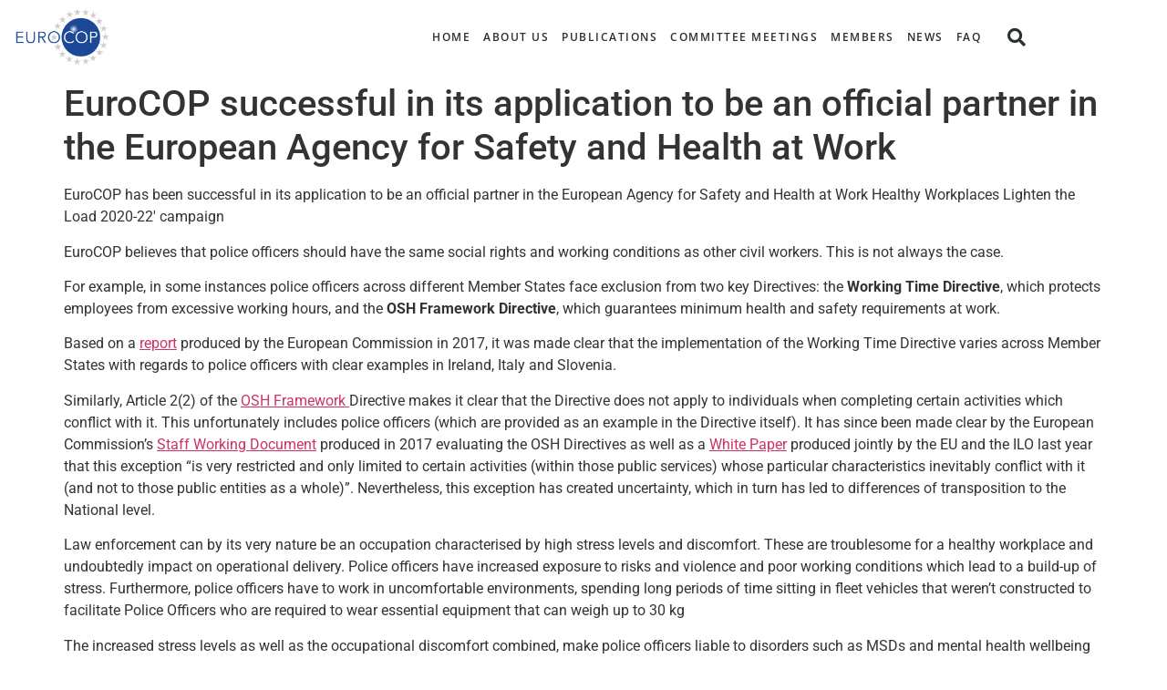

--- FILE ---
content_type: text/html; charset=UTF-8
request_url: https://eurocop.org/eurocop-successful-in-its-application-to-be-an-official-partner-in-the-european-agency-for-safety-and-health-at-work/
body_size: 18821
content:
<!doctype html>
<html dir="ltr" lang="en-GB" prefix="og: https://ogp.me/ns#">
<head>
	<meta charset="UTF-8">
		<meta name="viewport" content="width=device-width, initial-scale=1">
	<link rel="profile" href="https://gmpg.org/xfn/11">
	<title>EuroCOP successful in its application to be an official partner in the European Agency for Safety and Health at Work - Euro Cop</title>
	<style>img:is([sizes="auto" i], [sizes^="auto," i]) { contain-intrinsic-size: 3000px 1500px }</style>
	
		<!-- All in One SEO 4.8.3.2 - aioseo.com -->
	<meta name="description" content="EuroCOP has been successful in its application to be an official partner in the European Agency for Safety and Health at Work Healthy Workplaces Lighten the Load 2020-22&#039; campaign EuroCOP believes that police officers should have the same social rights and working conditions as other civil workers. This is not always the case. For example, in some instances police" />
	<meta name="robots" content="max-image-preview:large" />
	<meta name="author" content="Natalie Hill"/>
	<link rel="canonical" href="https://eurocop.org/eurocop-successful-in-its-application-to-be-an-official-partner-in-the-european-agency-for-safety-and-health-at-work/" />
	<meta name="generator" content="All in One SEO (AIOSEO) 4.8.3.2" />
		<meta property="og:locale" content="en_GB" />
		<meta property="og:site_name" content="Euro Cop -" />
		<meta property="og:type" content="article" />
		<meta property="og:title" content="EuroCOP successful in its application to be an official partner in the European Agency for Safety and Health at Work - Euro Cop" />
		<meta property="og:description" content="EuroCOP has been successful in its application to be an official partner in the European Agency for Safety and Health at Work Healthy Workplaces Lighten the Load 2020-22&#039; campaign EuroCOP believes that police officers should have the same social rights and working conditions as other civil workers. This is not always the case. For example, in some instances police" />
		<meta property="og:url" content="https://eurocop.org/eurocop-successful-in-its-application-to-be-an-official-partner-in-the-european-agency-for-safety-and-health-at-work/" />
		<meta property="og:image" content="https://eurocop.org/wp-content/uploads/2020/03/39072594_2030792010306795_8723567942454738944_n-2.jpg" />
		<meta property="og:image:secure_url" content="https://eurocop.org/wp-content/uploads/2020/03/39072594_2030792010306795_8723567942454738944_n-2.jpg" />
		<meta property="og:image:width" content="800" />
		<meta property="og:image:height" content="482" />
		<meta property="article:published_time" content="2020-11-30T10:10:11+00:00" />
		<meta property="article:modified_time" content="2020-11-30T10:10:11+00:00" />
		<meta name="twitter:card" content="summary_large_image" />
		<meta name="twitter:title" content="EuroCOP successful in its application to be an official partner in the European Agency for Safety and Health at Work - Euro Cop" />
		<meta name="twitter:description" content="EuroCOP has been successful in its application to be an official partner in the European Agency for Safety and Health at Work Healthy Workplaces Lighten the Load 2020-22&#039; campaign EuroCOP believes that police officers should have the same social rights and working conditions as other civil workers. This is not always the case. For example, in some instances police" />
		<meta name="twitter:image" content="https://eurocop.org/wp-content/uploads/2020/03/39072594_2030792010306795_8723567942454738944_n-2.jpg" />
		<script type="application/ld+json" class="aioseo-schema">
			{"@context":"https:\/\/schema.org","@graph":[{"@type":"BlogPosting","@id":"https:\/\/eurocop.org\/eurocop-successful-in-its-application-to-be-an-official-partner-in-the-european-agency-for-safety-and-health-at-work\/#blogposting","name":"EuroCOP successful in its application to be an official partner in the European Agency for Safety and Health at Work - Euro Cop","headline":"EuroCOP successful in its application to be an official partner in the European Agency for Safety and Health at Work","author":{"@id":"https:\/\/eurocop.org\/author\/natalie\/#author"},"publisher":{"@id":"https:\/\/eurocop.org\/#organization"},"image":{"@type":"ImageObject","url":"https:\/\/eurocop.org\/wp-content\/uploads\/2020\/11\/Official-Campaign-Partner-banner2.png","width":380,"height":380},"datePublished":"2020-11-30T10:10:11+00:00","dateModified":"2020-11-30T10:10:11+00:00","inLanguage":"en-GB","mainEntityOfPage":{"@id":"https:\/\/eurocop.org\/eurocop-successful-in-its-application-to-be-an-official-partner-in-the-european-agency-for-safety-and-health-at-work\/#webpage"},"isPartOf":{"@id":"https:\/\/eurocop.org\/eurocop-successful-in-its-application-to-be-an-official-partner-in-the-european-agency-for-safety-and-health-at-work\/#webpage"},"articleSection":"News"},{"@type":"BreadcrumbList","@id":"https:\/\/eurocop.org\/eurocop-successful-in-its-application-to-be-an-official-partner-in-the-european-agency-for-safety-and-health-at-work\/#breadcrumblist","itemListElement":[{"@type":"ListItem","@id":"https:\/\/eurocop.org#listItem","position":1,"name":"Home","item":"https:\/\/eurocop.org","nextItem":{"@type":"ListItem","@id":"https:\/\/eurocop.org\/category\/news\/#listItem","name":"News"}},{"@type":"ListItem","@id":"https:\/\/eurocop.org\/category\/news\/#listItem","position":2,"name":"News","item":"https:\/\/eurocop.org\/category\/news\/","nextItem":{"@type":"ListItem","@id":"https:\/\/eurocop.org\/eurocop-successful-in-its-application-to-be-an-official-partner-in-the-european-agency-for-safety-and-health-at-work\/#listItem","name":"EuroCOP successful in its application to be an official partner in the European Agency for Safety and Health at Work"},"previousItem":{"@type":"ListItem","@id":"https:\/\/eurocop.org#listItem","name":"Home"}},{"@type":"ListItem","@id":"https:\/\/eurocop.org\/eurocop-successful-in-its-application-to-be-an-official-partner-in-the-european-agency-for-safety-and-health-at-work\/#listItem","position":3,"name":"EuroCOP successful in its application to be an official partner in the European Agency for Safety and Health at Work","previousItem":{"@type":"ListItem","@id":"https:\/\/eurocop.org\/category\/news\/#listItem","name":"News"}}]},{"@type":"Organization","@id":"https:\/\/eurocop.org\/#organization","name":"Euro Cop","url":"https:\/\/eurocop.org\/","logo":{"@type":"ImageObject","url":"https:\/\/eurocop.org\/wp-content\/uploads\/2020\/03\/39072594_2030792010306795_8723567942454738944_n-2.jpg","@id":"https:\/\/eurocop.org\/eurocop-successful-in-its-application-to-be-an-official-partner-in-the-european-agency-for-safety-and-health-at-work\/#organizationLogo","width":800,"height":482},"image":{"@id":"https:\/\/eurocop.org\/eurocop-successful-in-its-application-to-be-an-official-partner-in-the-european-agency-for-safety-and-health-at-work\/#organizationLogo"}},{"@type":"Person","@id":"https:\/\/eurocop.org\/author\/natalie\/#author","url":"https:\/\/eurocop.org\/author\/natalie\/","name":"Natalie Hill","image":{"@type":"ImageObject","@id":"https:\/\/eurocop.org\/eurocop-successful-in-its-application-to-be-an-official-partner-in-the-european-agency-for-safety-and-health-at-work\/#authorImage","url":"https:\/\/secure.gravatar.com\/avatar\/c1dc8336970f57c199fed48d3a4867985a098a3aadd94c7a0c3f1cbf2e5a77c1?s=96&d=mm&r=g","width":96,"height":96,"caption":"Natalie Hill"}},{"@type":"WebPage","@id":"https:\/\/eurocop.org\/eurocop-successful-in-its-application-to-be-an-official-partner-in-the-european-agency-for-safety-and-health-at-work\/#webpage","url":"https:\/\/eurocop.org\/eurocop-successful-in-its-application-to-be-an-official-partner-in-the-european-agency-for-safety-and-health-at-work\/","name":"EuroCOP successful in its application to be an official partner in the European Agency for Safety and Health at Work - Euro Cop","description":"EuroCOP has been successful in its application to be an official partner in the European Agency for Safety and Health at Work Healthy Workplaces Lighten the Load 2020-22' campaign EuroCOP believes that police officers should have the same social rights and working conditions as other civil workers. This is not always the case. For example, in some instances police","inLanguage":"en-GB","isPartOf":{"@id":"https:\/\/eurocop.org\/#website"},"breadcrumb":{"@id":"https:\/\/eurocop.org\/eurocop-successful-in-its-application-to-be-an-official-partner-in-the-european-agency-for-safety-and-health-at-work\/#breadcrumblist"},"author":{"@id":"https:\/\/eurocop.org\/author\/natalie\/#author"},"creator":{"@id":"https:\/\/eurocop.org\/author\/natalie\/#author"},"image":{"@type":"ImageObject","url":"https:\/\/eurocop.org\/wp-content\/uploads\/2020\/11\/Official-Campaign-Partner-banner2.png","@id":"https:\/\/eurocop.org\/eurocop-successful-in-its-application-to-be-an-official-partner-in-the-european-agency-for-safety-and-health-at-work\/#mainImage","width":380,"height":380},"primaryImageOfPage":{"@id":"https:\/\/eurocop.org\/eurocop-successful-in-its-application-to-be-an-official-partner-in-the-european-agency-for-safety-and-health-at-work\/#mainImage"},"datePublished":"2020-11-30T10:10:11+00:00","dateModified":"2020-11-30T10:10:11+00:00"},{"@type":"WebSite","@id":"https:\/\/eurocop.org\/#website","url":"https:\/\/eurocop.org\/","name":"Euro Cop","inLanguage":"en-GB","publisher":{"@id":"https:\/\/eurocop.org\/#organization"}}]}
		</script>
		<!-- All in One SEO -->

<link rel="alternate" type="application/rss+xml" title="Euro Cop &raquo; Feed" href="https://eurocop.org/feed/" />
<link rel="alternate" type="application/rss+xml" title="Euro Cop &raquo; Comments Feed" href="https://eurocop.org/comments/feed/" />
<link rel="alternate" type="text/calendar" title="Euro Cop &raquo; iCal Feed" href="https://eurocop.org/events/?ical=1" />
<link rel="alternate" type="application/rss+xml" title="Euro Cop &raquo; EuroCOP successful in its application to be an official partner in the European Agency for Safety and Health at Work Comments Feed" href="https://eurocop.org/eurocop-successful-in-its-application-to-be-an-official-partner-in-the-european-agency-for-safety-and-health-at-work/feed/" />
		<!-- This site uses the Google Analytics by MonsterInsights plugin v9.11.1 - Using Analytics tracking - https://www.monsterinsights.com/ -->
							<script src="//www.googletagmanager.com/gtag/js?id=G-3G2GWFV3GT"  data-cfasync="false" data-wpfc-render="false" async></script>
			<script data-cfasync="false" data-wpfc-render="false">
				var mi_version = '9.11.1';
				var mi_track_user = true;
				var mi_no_track_reason = '';
								var MonsterInsightsDefaultLocations = {"page_location":"https:\/\/eurocop.org\/eurocop-successful-in-its-application-to-be-an-official-partner-in-the-european-agency-for-safety-and-health-at-work\/"};
								if ( typeof MonsterInsightsPrivacyGuardFilter === 'function' ) {
					var MonsterInsightsLocations = (typeof MonsterInsightsExcludeQuery === 'object') ? MonsterInsightsPrivacyGuardFilter( MonsterInsightsExcludeQuery ) : MonsterInsightsPrivacyGuardFilter( MonsterInsightsDefaultLocations );
				} else {
					var MonsterInsightsLocations = (typeof MonsterInsightsExcludeQuery === 'object') ? MonsterInsightsExcludeQuery : MonsterInsightsDefaultLocations;
				}

								var disableStrs = [
										'ga-disable-G-3G2GWFV3GT',
									];

				/* Function to detect opted out users */
				function __gtagTrackerIsOptedOut() {
					for (var index = 0; index < disableStrs.length; index++) {
						if (document.cookie.indexOf(disableStrs[index] + '=true') > -1) {
							return true;
						}
					}

					return false;
				}

				/* Disable tracking if the opt-out cookie exists. */
				if (__gtagTrackerIsOptedOut()) {
					for (var index = 0; index < disableStrs.length; index++) {
						window[disableStrs[index]] = true;
					}
				}

				/* Opt-out function */
				function __gtagTrackerOptout() {
					for (var index = 0; index < disableStrs.length; index++) {
						document.cookie = disableStrs[index] + '=true; expires=Thu, 31 Dec 2099 23:59:59 UTC; path=/';
						window[disableStrs[index]] = true;
					}
				}

				if ('undefined' === typeof gaOptout) {
					function gaOptout() {
						__gtagTrackerOptout();
					}
				}
								window.dataLayer = window.dataLayer || [];

				window.MonsterInsightsDualTracker = {
					helpers: {},
					trackers: {},
				};
				if (mi_track_user) {
					function __gtagDataLayer() {
						dataLayer.push(arguments);
					}

					function __gtagTracker(type, name, parameters) {
						if (!parameters) {
							parameters = {};
						}

						if (parameters.send_to) {
							__gtagDataLayer.apply(null, arguments);
							return;
						}

						if (type === 'event') {
														parameters.send_to = monsterinsights_frontend.v4_id;
							var hookName = name;
							if (typeof parameters['event_category'] !== 'undefined') {
								hookName = parameters['event_category'] + ':' + name;
							}

							if (typeof MonsterInsightsDualTracker.trackers[hookName] !== 'undefined') {
								MonsterInsightsDualTracker.trackers[hookName](parameters);
							} else {
								__gtagDataLayer('event', name, parameters);
							}
							
						} else {
							__gtagDataLayer.apply(null, arguments);
						}
					}

					__gtagTracker('js', new Date());
					__gtagTracker('set', {
						'developer_id.dZGIzZG': true,
											});
					if ( MonsterInsightsLocations.page_location ) {
						__gtagTracker('set', MonsterInsightsLocations);
					}
										__gtagTracker('config', 'G-3G2GWFV3GT', {"forceSSL":"true","link_attribution":"true"} );
										window.gtag = __gtagTracker;										(function () {
						/* https://developers.google.com/analytics/devguides/collection/analyticsjs/ */
						/* ga and __gaTracker compatibility shim. */
						var noopfn = function () {
							return null;
						};
						var newtracker = function () {
							return new Tracker();
						};
						var Tracker = function () {
							return null;
						};
						var p = Tracker.prototype;
						p.get = noopfn;
						p.set = noopfn;
						p.send = function () {
							var args = Array.prototype.slice.call(arguments);
							args.unshift('send');
							__gaTracker.apply(null, args);
						};
						var __gaTracker = function () {
							var len = arguments.length;
							if (len === 0) {
								return;
							}
							var f = arguments[len - 1];
							if (typeof f !== 'object' || f === null || typeof f.hitCallback !== 'function') {
								if ('send' === arguments[0]) {
									var hitConverted, hitObject = false, action;
									if ('event' === arguments[1]) {
										if ('undefined' !== typeof arguments[3]) {
											hitObject = {
												'eventAction': arguments[3],
												'eventCategory': arguments[2],
												'eventLabel': arguments[4],
												'value': arguments[5] ? arguments[5] : 1,
											}
										}
									}
									if ('pageview' === arguments[1]) {
										if ('undefined' !== typeof arguments[2]) {
											hitObject = {
												'eventAction': 'page_view',
												'page_path': arguments[2],
											}
										}
									}
									if (typeof arguments[2] === 'object') {
										hitObject = arguments[2];
									}
									if (typeof arguments[5] === 'object') {
										Object.assign(hitObject, arguments[5]);
									}
									if ('undefined' !== typeof arguments[1].hitType) {
										hitObject = arguments[1];
										if ('pageview' === hitObject.hitType) {
											hitObject.eventAction = 'page_view';
										}
									}
									if (hitObject) {
										action = 'timing' === arguments[1].hitType ? 'timing_complete' : hitObject.eventAction;
										hitConverted = mapArgs(hitObject);
										__gtagTracker('event', action, hitConverted);
									}
								}
								return;
							}

							function mapArgs(args) {
								var arg, hit = {};
								var gaMap = {
									'eventCategory': 'event_category',
									'eventAction': 'event_action',
									'eventLabel': 'event_label',
									'eventValue': 'event_value',
									'nonInteraction': 'non_interaction',
									'timingCategory': 'event_category',
									'timingVar': 'name',
									'timingValue': 'value',
									'timingLabel': 'event_label',
									'page': 'page_path',
									'location': 'page_location',
									'title': 'page_title',
									'referrer' : 'page_referrer',
								};
								for (arg in args) {
																		if (!(!args.hasOwnProperty(arg) || !gaMap.hasOwnProperty(arg))) {
										hit[gaMap[arg]] = args[arg];
									} else {
										hit[arg] = args[arg];
									}
								}
								return hit;
							}

							try {
								f.hitCallback();
							} catch (ex) {
							}
						};
						__gaTracker.create = newtracker;
						__gaTracker.getByName = newtracker;
						__gaTracker.getAll = function () {
							return [];
						};
						__gaTracker.remove = noopfn;
						__gaTracker.loaded = true;
						window['__gaTracker'] = __gaTracker;
					})();
									} else {
										console.log("");
					(function () {
						function __gtagTracker() {
							return null;
						}

						window['__gtagTracker'] = __gtagTracker;
						window['gtag'] = __gtagTracker;
					})();
									}
			</script>
							<!-- / Google Analytics by MonsterInsights -->
		<script>
window._wpemojiSettings = {"baseUrl":"https:\/\/s.w.org\/images\/core\/emoji\/16.0.1\/72x72\/","ext":".png","svgUrl":"https:\/\/s.w.org\/images\/core\/emoji\/16.0.1\/svg\/","svgExt":".svg","source":{"concatemoji":"https:\/\/eurocop.org\/wp-includes\/js\/wp-emoji-release.min.js?ver=6.8.3"}};
/*! This file is auto-generated */
!function(s,n){var o,i,e;function c(e){try{var t={supportTests:e,timestamp:(new Date).valueOf()};sessionStorage.setItem(o,JSON.stringify(t))}catch(e){}}function p(e,t,n){e.clearRect(0,0,e.canvas.width,e.canvas.height),e.fillText(t,0,0);var t=new Uint32Array(e.getImageData(0,0,e.canvas.width,e.canvas.height).data),a=(e.clearRect(0,0,e.canvas.width,e.canvas.height),e.fillText(n,0,0),new Uint32Array(e.getImageData(0,0,e.canvas.width,e.canvas.height).data));return t.every(function(e,t){return e===a[t]})}function u(e,t){e.clearRect(0,0,e.canvas.width,e.canvas.height),e.fillText(t,0,0);for(var n=e.getImageData(16,16,1,1),a=0;a<n.data.length;a++)if(0!==n.data[a])return!1;return!0}function f(e,t,n,a){switch(t){case"flag":return n(e,"\ud83c\udff3\ufe0f\u200d\u26a7\ufe0f","\ud83c\udff3\ufe0f\u200b\u26a7\ufe0f")?!1:!n(e,"\ud83c\udde8\ud83c\uddf6","\ud83c\udde8\u200b\ud83c\uddf6")&&!n(e,"\ud83c\udff4\udb40\udc67\udb40\udc62\udb40\udc65\udb40\udc6e\udb40\udc67\udb40\udc7f","\ud83c\udff4\u200b\udb40\udc67\u200b\udb40\udc62\u200b\udb40\udc65\u200b\udb40\udc6e\u200b\udb40\udc67\u200b\udb40\udc7f");case"emoji":return!a(e,"\ud83e\udedf")}return!1}function g(e,t,n,a){var r="undefined"!=typeof WorkerGlobalScope&&self instanceof WorkerGlobalScope?new OffscreenCanvas(300,150):s.createElement("canvas"),o=r.getContext("2d",{willReadFrequently:!0}),i=(o.textBaseline="top",o.font="600 32px Arial",{});return e.forEach(function(e){i[e]=t(o,e,n,a)}),i}function t(e){var t=s.createElement("script");t.src=e,t.defer=!0,s.head.appendChild(t)}"undefined"!=typeof Promise&&(o="wpEmojiSettingsSupports",i=["flag","emoji"],n.supports={everything:!0,everythingExceptFlag:!0},e=new Promise(function(e){s.addEventListener("DOMContentLoaded",e,{once:!0})}),new Promise(function(t){var n=function(){try{var e=JSON.parse(sessionStorage.getItem(o));if("object"==typeof e&&"number"==typeof e.timestamp&&(new Date).valueOf()<e.timestamp+604800&&"object"==typeof e.supportTests)return e.supportTests}catch(e){}return null}();if(!n){if("undefined"!=typeof Worker&&"undefined"!=typeof OffscreenCanvas&&"undefined"!=typeof URL&&URL.createObjectURL&&"undefined"!=typeof Blob)try{var e="postMessage("+g.toString()+"("+[JSON.stringify(i),f.toString(),p.toString(),u.toString()].join(",")+"));",a=new Blob([e],{type:"text/javascript"}),r=new Worker(URL.createObjectURL(a),{name:"wpTestEmojiSupports"});return void(r.onmessage=function(e){c(n=e.data),r.terminate(),t(n)})}catch(e){}c(n=g(i,f,p,u))}t(n)}).then(function(e){for(var t in e)n.supports[t]=e[t],n.supports.everything=n.supports.everything&&n.supports[t],"flag"!==t&&(n.supports.everythingExceptFlag=n.supports.everythingExceptFlag&&n.supports[t]);n.supports.everythingExceptFlag=n.supports.everythingExceptFlag&&!n.supports.flag,n.DOMReady=!1,n.readyCallback=function(){n.DOMReady=!0}}).then(function(){return e}).then(function(){var e;n.supports.everything||(n.readyCallback(),(e=n.source||{}).concatemoji?t(e.concatemoji):e.wpemoji&&e.twemoji&&(t(e.twemoji),t(e.wpemoji)))}))}((window,document),window._wpemojiSettings);
</script>
<style id='wp-emoji-styles-inline-css'>

	img.wp-smiley, img.emoji {
		display: inline !important;
		border: none !important;
		box-shadow: none !important;
		height: 1em !important;
		width: 1em !important;
		margin: 0 0.07em !important;
		vertical-align: -0.1em !important;
		background: none !important;
		padding: 0 !important;
	}
</style>
<link rel='stylesheet' id='wp-block-library-css' href='https://eurocop.org/wp-includes/css/dist/block-library/style.min.css?ver=6.8.3' media='all' />
<style id='classic-theme-styles-inline-css'>
/*! This file is auto-generated */
.wp-block-button__link{color:#fff;background-color:#32373c;border-radius:9999px;box-shadow:none;text-decoration:none;padding:calc(.667em + 2px) calc(1.333em + 2px);font-size:1.125em}.wp-block-file__button{background:#32373c;color:#fff;text-decoration:none}
</style>
<style id='global-styles-inline-css'>
:root{--wp--preset--aspect-ratio--square: 1;--wp--preset--aspect-ratio--4-3: 4/3;--wp--preset--aspect-ratio--3-4: 3/4;--wp--preset--aspect-ratio--3-2: 3/2;--wp--preset--aspect-ratio--2-3: 2/3;--wp--preset--aspect-ratio--16-9: 16/9;--wp--preset--aspect-ratio--9-16: 9/16;--wp--preset--color--black: #000000;--wp--preset--color--cyan-bluish-gray: #abb8c3;--wp--preset--color--white: #ffffff;--wp--preset--color--pale-pink: #f78da7;--wp--preset--color--vivid-red: #cf2e2e;--wp--preset--color--luminous-vivid-orange: #ff6900;--wp--preset--color--luminous-vivid-amber: #fcb900;--wp--preset--color--light-green-cyan: #7bdcb5;--wp--preset--color--vivid-green-cyan: #00d084;--wp--preset--color--pale-cyan-blue: #8ed1fc;--wp--preset--color--vivid-cyan-blue: #0693e3;--wp--preset--color--vivid-purple: #9b51e0;--wp--preset--gradient--vivid-cyan-blue-to-vivid-purple: linear-gradient(135deg,rgba(6,147,227,1) 0%,rgb(155,81,224) 100%);--wp--preset--gradient--light-green-cyan-to-vivid-green-cyan: linear-gradient(135deg,rgb(122,220,180) 0%,rgb(0,208,130) 100%);--wp--preset--gradient--luminous-vivid-amber-to-luminous-vivid-orange: linear-gradient(135deg,rgba(252,185,0,1) 0%,rgba(255,105,0,1) 100%);--wp--preset--gradient--luminous-vivid-orange-to-vivid-red: linear-gradient(135deg,rgba(255,105,0,1) 0%,rgb(207,46,46) 100%);--wp--preset--gradient--very-light-gray-to-cyan-bluish-gray: linear-gradient(135deg,rgb(238,238,238) 0%,rgb(169,184,195) 100%);--wp--preset--gradient--cool-to-warm-spectrum: linear-gradient(135deg,rgb(74,234,220) 0%,rgb(151,120,209) 20%,rgb(207,42,186) 40%,rgb(238,44,130) 60%,rgb(251,105,98) 80%,rgb(254,248,76) 100%);--wp--preset--gradient--blush-light-purple: linear-gradient(135deg,rgb(255,206,236) 0%,rgb(152,150,240) 100%);--wp--preset--gradient--blush-bordeaux: linear-gradient(135deg,rgb(254,205,165) 0%,rgb(254,45,45) 50%,rgb(107,0,62) 100%);--wp--preset--gradient--luminous-dusk: linear-gradient(135deg,rgb(255,203,112) 0%,rgb(199,81,192) 50%,rgb(65,88,208) 100%);--wp--preset--gradient--pale-ocean: linear-gradient(135deg,rgb(255,245,203) 0%,rgb(182,227,212) 50%,rgb(51,167,181) 100%);--wp--preset--gradient--electric-grass: linear-gradient(135deg,rgb(202,248,128) 0%,rgb(113,206,126) 100%);--wp--preset--gradient--midnight: linear-gradient(135deg,rgb(2,3,129) 0%,rgb(40,116,252) 100%);--wp--preset--font-size--small: 13px;--wp--preset--font-size--medium: 20px;--wp--preset--font-size--large: 36px;--wp--preset--font-size--x-large: 42px;--wp--preset--spacing--20: 0.44rem;--wp--preset--spacing--30: 0.67rem;--wp--preset--spacing--40: 1rem;--wp--preset--spacing--50: 1.5rem;--wp--preset--spacing--60: 2.25rem;--wp--preset--spacing--70: 3.38rem;--wp--preset--spacing--80: 5.06rem;--wp--preset--shadow--natural: 6px 6px 9px rgba(0, 0, 0, 0.2);--wp--preset--shadow--deep: 12px 12px 50px rgba(0, 0, 0, 0.4);--wp--preset--shadow--sharp: 6px 6px 0px rgba(0, 0, 0, 0.2);--wp--preset--shadow--outlined: 6px 6px 0px -3px rgba(255, 255, 255, 1), 6px 6px rgba(0, 0, 0, 1);--wp--preset--shadow--crisp: 6px 6px 0px rgba(0, 0, 0, 1);}:where(.is-layout-flex){gap: 0.5em;}:where(.is-layout-grid){gap: 0.5em;}body .is-layout-flex{display: flex;}.is-layout-flex{flex-wrap: wrap;align-items: center;}.is-layout-flex > :is(*, div){margin: 0;}body .is-layout-grid{display: grid;}.is-layout-grid > :is(*, div){margin: 0;}:where(.wp-block-columns.is-layout-flex){gap: 2em;}:where(.wp-block-columns.is-layout-grid){gap: 2em;}:where(.wp-block-post-template.is-layout-flex){gap: 1.25em;}:where(.wp-block-post-template.is-layout-grid){gap: 1.25em;}.has-black-color{color: var(--wp--preset--color--black) !important;}.has-cyan-bluish-gray-color{color: var(--wp--preset--color--cyan-bluish-gray) !important;}.has-white-color{color: var(--wp--preset--color--white) !important;}.has-pale-pink-color{color: var(--wp--preset--color--pale-pink) !important;}.has-vivid-red-color{color: var(--wp--preset--color--vivid-red) !important;}.has-luminous-vivid-orange-color{color: var(--wp--preset--color--luminous-vivid-orange) !important;}.has-luminous-vivid-amber-color{color: var(--wp--preset--color--luminous-vivid-amber) !important;}.has-light-green-cyan-color{color: var(--wp--preset--color--light-green-cyan) !important;}.has-vivid-green-cyan-color{color: var(--wp--preset--color--vivid-green-cyan) !important;}.has-pale-cyan-blue-color{color: var(--wp--preset--color--pale-cyan-blue) !important;}.has-vivid-cyan-blue-color{color: var(--wp--preset--color--vivid-cyan-blue) !important;}.has-vivid-purple-color{color: var(--wp--preset--color--vivid-purple) !important;}.has-black-background-color{background-color: var(--wp--preset--color--black) !important;}.has-cyan-bluish-gray-background-color{background-color: var(--wp--preset--color--cyan-bluish-gray) !important;}.has-white-background-color{background-color: var(--wp--preset--color--white) !important;}.has-pale-pink-background-color{background-color: var(--wp--preset--color--pale-pink) !important;}.has-vivid-red-background-color{background-color: var(--wp--preset--color--vivid-red) !important;}.has-luminous-vivid-orange-background-color{background-color: var(--wp--preset--color--luminous-vivid-orange) !important;}.has-luminous-vivid-amber-background-color{background-color: var(--wp--preset--color--luminous-vivid-amber) !important;}.has-light-green-cyan-background-color{background-color: var(--wp--preset--color--light-green-cyan) !important;}.has-vivid-green-cyan-background-color{background-color: var(--wp--preset--color--vivid-green-cyan) !important;}.has-pale-cyan-blue-background-color{background-color: var(--wp--preset--color--pale-cyan-blue) !important;}.has-vivid-cyan-blue-background-color{background-color: var(--wp--preset--color--vivid-cyan-blue) !important;}.has-vivid-purple-background-color{background-color: var(--wp--preset--color--vivid-purple) !important;}.has-black-border-color{border-color: var(--wp--preset--color--black) !important;}.has-cyan-bluish-gray-border-color{border-color: var(--wp--preset--color--cyan-bluish-gray) !important;}.has-white-border-color{border-color: var(--wp--preset--color--white) !important;}.has-pale-pink-border-color{border-color: var(--wp--preset--color--pale-pink) !important;}.has-vivid-red-border-color{border-color: var(--wp--preset--color--vivid-red) !important;}.has-luminous-vivid-orange-border-color{border-color: var(--wp--preset--color--luminous-vivid-orange) !important;}.has-luminous-vivid-amber-border-color{border-color: var(--wp--preset--color--luminous-vivid-amber) !important;}.has-light-green-cyan-border-color{border-color: var(--wp--preset--color--light-green-cyan) !important;}.has-vivid-green-cyan-border-color{border-color: var(--wp--preset--color--vivid-green-cyan) !important;}.has-pale-cyan-blue-border-color{border-color: var(--wp--preset--color--pale-cyan-blue) !important;}.has-vivid-cyan-blue-border-color{border-color: var(--wp--preset--color--vivid-cyan-blue) !important;}.has-vivid-purple-border-color{border-color: var(--wp--preset--color--vivid-purple) !important;}.has-vivid-cyan-blue-to-vivid-purple-gradient-background{background: var(--wp--preset--gradient--vivid-cyan-blue-to-vivid-purple) !important;}.has-light-green-cyan-to-vivid-green-cyan-gradient-background{background: var(--wp--preset--gradient--light-green-cyan-to-vivid-green-cyan) !important;}.has-luminous-vivid-amber-to-luminous-vivid-orange-gradient-background{background: var(--wp--preset--gradient--luminous-vivid-amber-to-luminous-vivid-orange) !important;}.has-luminous-vivid-orange-to-vivid-red-gradient-background{background: var(--wp--preset--gradient--luminous-vivid-orange-to-vivid-red) !important;}.has-very-light-gray-to-cyan-bluish-gray-gradient-background{background: var(--wp--preset--gradient--very-light-gray-to-cyan-bluish-gray) !important;}.has-cool-to-warm-spectrum-gradient-background{background: var(--wp--preset--gradient--cool-to-warm-spectrum) !important;}.has-blush-light-purple-gradient-background{background: var(--wp--preset--gradient--blush-light-purple) !important;}.has-blush-bordeaux-gradient-background{background: var(--wp--preset--gradient--blush-bordeaux) !important;}.has-luminous-dusk-gradient-background{background: var(--wp--preset--gradient--luminous-dusk) !important;}.has-pale-ocean-gradient-background{background: var(--wp--preset--gradient--pale-ocean) !important;}.has-electric-grass-gradient-background{background: var(--wp--preset--gradient--electric-grass) !important;}.has-midnight-gradient-background{background: var(--wp--preset--gradient--midnight) !important;}.has-small-font-size{font-size: var(--wp--preset--font-size--small) !important;}.has-medium-font-size{font-size: var(--wp--preset--font-size--medium) !important;}.has-large-font-size{font-size: var(--wp--preset--font-size--large) !important;}.has-x-large-font-size{font-size: var(--wp--preset--font-size--x-large) !important;}
:where(.wp-block-post-template.is-layout-flex){gap: 1.25em;}:where(.wp-block-post-template.is-layout-grid){gap: 1.25em;}
:where(.wp-block-columns.is-layout-flex){gap: 2em;}:where(.wp-block-columns.is-layout-grid){gap: 2em;}
:root :where(.wp-block-pullquote){font-size: 1.5em;line-height: 1.6;}
</style>
<link rel='stylesheet' id='contact-form-7-css' href='https://eurocop.org/wp-content/plugins/contact-form-7/includes/css/styles.css?ver=6.1.4' media='all' />
<link rel='stylesheet' id='essential-grid-plugin-settings-css' href='https://eurocop.org/wp-content/plugins/essential-grid/public/assets/css/settings.css?ver=2.3.6' media='all' />
<link rel='stylesheet' id='tp-fontello-css' href='https://eurocop.org/wp-content/plugins/essential-grid/public/assets/font/fontello/css/fontello.css?ver=2.3.6' media='all' />
<link rel='stylesheet' id='wpos-slick-style-css' href='https://eurocop.org/wp-content/plugins/wp-responsive-recent-post-slider/assets/css/slick.css?ver=3.7.1' media='all' />
<link rel='stylesheet' id='wppsac-public-style-css' href='https://eurocop.org/wp-content/plugins/wp-responsive-recent-post-slider/assets/css/recent-post-style.css?ver=3.7.1' media='all' />
<link rel='stylesheet' id='tribe-events-v2-single-skeleton-css' href='https://eurocop.org/wp-content/plugins/the-events-calendar/build/css/tribe-events-single-skeleton.css?ver=6.15.14' media='all' />
<link rel='stylesheet' id='tribe-events-v2-single-skeleton-full-css' href='https://eurocop.org/wp-content/plugins/the-events-calendar/build/css/tribe-events-single-full.css?ver=6.15.14' media='all' />
<link rel='stylesheet' id='tec-events-elementor-widgets-base-styles-css' href='https://eurocop.org/wp-content/plugins/the-events-calendar/build/css/integrations/plugins/elementor/widgets/widget-base.css?ver=6.15.14' media='all' />
<link rel='stylesheet' id='eae-css-css' href='https://eurocop.org/wp-content/plugins/addon-elements-for-elementor-page-builder/assets/css/eae.min.css?ver=1.14.4' media='all' />
<link rel='stylesheet' id='eae-peel-css-css' href='https://eurocop.org/wp-content/plugins/addon-elements-for-elementor-page-builder/assets/lib/peel/peel.css?ver=1.14.4' media='all' />
<link rel='stylesheet' id='font-awesome-4-shim-css' href='https://eurocop.org/wp-content/plugins/elementor/assets/lib/font-awesome/css/v4-shims.min.css?ver=1.0' media='all' />
<link rel='stylesheet' id='font-awesome-5-all-css' href='https://eurocop.org/wp-content/plugins/elementor/assets/lib/font-awesome/css/all.min.css?ver=1.0' media='all' />
<link rel='stylesheet' id='vegas-css-css' href='https://eurocop.org/wp-content/plugins/addon-elements-for-elementor-page-builder/assets/lib/vegas/vegas.min.css?ver=2.4.0' media='all' />
<link rel='stylesheet' id='hello-elementor-css' href='https://eurocop.org/wp-content/themes/hello-elementor/style.min.css?ver=2.6.1' media='all' />
<link rel='stylesheet' id='hello-elementor-theme-style-css' href='https://eurocop.org/wp-content/themes/hello-elementor/theme.min.css?ver=2.6.1' media='all' />
<link rel='stylesheet' id='elementor-frontend-css' href='https://eurocop.org/wp-content/plugins/elementor/assets/css/frontend.min.css?ver=3.34.3' media='all' />
<link rel='stylesheet' id='widget-image-css' href='https://eurocop.org/wp-content/plugins/elementor/assets/css/widget-image.min.css?ver=3.34.3' media='all' />
<link rel='stylesheet' id='widget-nav-menu-css' href='https://eurocop.org/wp-content/plugins/elementor-pro/assets/css/widget-nav-menu.min.css?ver=3.34.3' media='all' />
<link rel='stylesheet' id='widget-search-form-css' href='https://eurocop.org/wp-content/plugins/elementor-pro/assets/css/widget-search-form.min.css?ver=3.34.3' media='all' />
<link rel='stylesheet' id='elementor-icons-shared-0-css' href='https://eurocop.org/wp-content/plugins/elementor/assets/lib/font-awesome/css/fontawesome.min.css?ver=5.15.3' media='all' />
<link rel='stylesheet' id='elementor-icons-fa-solid-css' href='https://eurocop.org/wp-content/plugins/elementor/assets/lib/font-awesome/css/solid.min.css?ver=5.15.3' media='all' />
<link rel='stylesheet' id='widget-social-icons-css' href='https://eurocop.org/wp-content/plugins/elementor/assets/css/widget-social-icons.min.css?ver=3.34.3' media='all' />
<link rel='stylesheet' id='e-apple-webkit-css' href='https://eurocop.org/wp-content/plugins/elementor/assets/css/conditionals/apple-webkit.min.css?ver=3.34.3' media='all' />
<link rel='stylesheet' id='widget-heading-css' href='https://eurocop.org/wp-content/plugins/elementor/assets/css/widget-heading.min.css?ver=3.34.3' media='all' />
<link rel='stylesheet' id='elementor-icons-css' href='https://eurocop.org/wp-content/plugins/elementor/assets/lib/eicons/css/elementor-icons.min.css?ver=5.46.0' media='all' />
<link rel='stylesheet' id='elementor-post-1365-css' href='https://eurocop.org/wp-content/uploads/elementor/css/post-1365.css?ver=1769507309' media='all' />
<link rel='stylesheet' id='elementor-post-1375-css' href='https://eurocop.org/wp-content/uploads/elementor/css/post-1375.css?ver=1769507310' media='all' />
<link rel='stylesheet' id='elementor-post-1649-css' href='https://eurocop.org/wp-content/uploads/elementor/css/post-1649.css?ver=1769507310' media='all' />
<link rel='stylesheet' id='wpgdprc-front-css-css' href='https://eurocop.org/wp-content/plugins/wp-gdpr-compliance/Assets/css/front.css?ver=1706521666' media='all' />
<style id='wpgdprc-front-css-inline-css'>
:root{--wp-gdpr--bar--background-color: #000000;--wp-gdpr--bar--color: #ffffff;--wp-gdpr--button--background-color: #000000;--wp-gdpr--button--background-color--darken: #000000;--wp-gdpr--button--color: #ffffff;}
</style>
<link rel='stylesheet' id='elementor-gf-local-roboto-css' href='https://eurocop.org/wp-content/uploads/elementor/google-fonts/css/roboto.css?ver=1750851235' media='all' />
<link rel='stylesheet' id='elementor-gf-local-robotoslab-css' href='https://eurocop.org/wp-content/uploads/elementor/google-fonts/css/robotoslab.css?ver=1750851238' media='all' />
<link rel='stylesheet' id='elementor-gf-local-opensans-css' href='https://eurocop.org/wp-content/uploads/elementor/google-fonts/css/opensans.css?ver=1750851249' media='all' />
<link rel='stylesheet' id='elementor-icons-fa-brands-css' href='https://eurocop.org/wp-content/plugins/elementor/assets/lib/font-awesome/css/brands.min.css?ver=5.15.3' media='all' />
<script src="https://eurocop.org/wp-content/plugins/google-analytics-for-wordpress/assets/js/frontend-gtag.min.js?ver=9.11.1" id="monsterinsights-frontend-script-js" async data-wp-strategy="async"></script>
<script data-cfasync="false" data-wpfc-render="false" id='monsterinsights-frontend-script-js-extra'>var monsterinsights_frontend = {"js_events_tracking":"true","download_extensions":"doc,pdf,ppt,zip,xls,docx,pptx,xlsx","inbound_paths":"[{\"path\":\"\\\/go\\\/\",\"label\":\"affiliate\"},{\"path\":\"\\\/recommend\\\/\",\"label\":\"affiliate\"}]","home_url":"https:\/\/eurocop.org","hash_tracking":"false","v4_id":"G-3G2GWFV3GT"};</script>
<script src="https://eurocop.org/wp-includes/js/jquery/jquery.min.js?ver=3.7.1" id="jquery-core-js"></script>
<script src="https://eurocop.org/wp-includes/js/jquery/jquery-migrate.min.js?ver=3.4.1" id="jquery-migrate-js"></script>
<script src="https://eurocop.org/wp-content/plugins/addon-elements-for-elementor-page-builder/assets/js/iconHelper.js?ver=1.0" id="eae-iconHelper-js"></script>
<script id="wpgdprc-front-js-js-extra">
var wpgdprcFront = {"ajaxUrl":"https:\/\/eurocop.org\/wp-admin\/admin-ajax.php","ajaxNonce":"490cc33a46","ajaxArg":"security","pluginPrefix":"wpgdprc","blogId":"1","isMultiSite":"","locale":"en_GB","showSignUpModal":"","showFormModal":"","cookieName":"wpgdprc-consent","consentVersion":"","path":"\/","prefix":"wpgdprc"};
</script>
<script src="https://eurocop.org/wp-content/plugins/wp-gdpr-compliance/Assets/js/front.min.js?ver=1706521666" id="wpgdprc-front-js-js"></script>
<link rel="https://api.w.org/" href="https://eurocop.org/wp-json/" /><link rel="alternate" title="JSON" type="application/json" href="https://eurocop.org/wp-json/wp/v2/posts/2636" /><link rel="EditURI" type="application/rsd+xml" title="RSD" href="https://eurocop.org/xmlrpc.php?rsd" />
<meta name="generator" content="WordPress 6.8.3" />
<link rel='shortlink' href='https://eurocop.org/?p=2636' />
<link rel="alternate" title="oEmbed (JSON)" type="application/json+oembed" href="https://eurocop.org/wp-json/oembed/1.0/embed?url=https%3A%2F%2Feurocop.org%2Feurocop-successful-in-its-application-to-be-an-official-partner-in-the-european-agency-for-safety-and-health-at-work%2F" />
<link rel="alternate" title="oEmbed (XML)" type="text/xml+oembed" href="https://eurocop.org/wp-json/oembed/1.0/embed?url=https%3A%2F%2Feurocop.org%2Feurocop-successful-in-its-application-to-be-an-official-partner-in-the-european-agency-for-safety-and-health-at-work%2F&#038;format=xml" />
<!-- This site is embedding videos using the Videojs HTML5 Player plugin v1.1.13 - http://wphowto.net/videojs-html5-player-for-wordpress-757 --><meta name="tec-api-version" content="v1"><meta name="tec-api-origin" content="https://eurocop.org"><link rel="alternate" href="https://eurocop.org/wp-json/tribe/events/v1/" /><meta name="generator" content="Elementor 3.34.3; features: additional_custom_breakpoints; settings: css_print_method-external, google_font-enabled, font_display-auto">
			<style>
				.e-con.e-parent:nth-of-type(n+4):not(.e-lazyloaded):not(.e-no-lazyload),
				.e-con.e-parent:nth-of-type(n+4):not(.e-lazyloaded):not(.e-no-lazyload) * {
					background-image: none !important;
				}
				@media screen and (max-height: 1024px) {
					.e-con.e-parent:nth-of-type(n+3):not(.e-lazyloaded):not(.e-no-lazyload),
					.e-con.e-parent:nth-of-type(n+3):not(.e-lazyloaded):not(.e-no-lazyload) * {
						background-image: none !important;
					}
				}
				@media screen and (max-height: 640px) {
					.e-con.e-parent:nth-of-type(n+2):not(.e-lazyloaded):not(.e-no-lazyload),
					.e-con.e-parent:nth-of-type(n+2):not(.e-lazyloaded):not(.e-no-lazyload) * {
						background-image: none !important;
					}
				}
			</style>
					<style id="wp-custom-css">
			.wppsac-post-slider.design-2 .wppsac-post-image-bg {
	height: 600px;
}

.wppsac-post-slider.design-2 .wppsac-post-inner-content {
	margin-top: 23%;
    margin-left: 5%;
    width: 50%;
}

.mdp-card-media-top {
	text-align: center;
}

.mdp-card-body {
	text-align: center;
}

.jeg_meta_author {
	display: none !important;
}

.jeg_post_meta .jeg_meta_author+.jeg_meta_date:before {
	display: none !important;
}

.wppsac-post-slider.design-2 .wppsac-post-content-left {
	background: rgba(0, 0, 0, 0.62);
}

.jeg_thumb .jeg_post_category a {
	background: #1ABC9C;
}

.wppsac-post-date {
	display: none;
}

.policy .elementor-post__read-more:hover {
		color: #fff !important;
	border-color: #53585c !important;
	background-color: #53585c !important;
}

.elementor-post__read-more {
    color: #53585c;
    display: inline-block;
    text-decoration: none;
    text-transform: uppercase;
    letter-spacing: .05em;
    font-size: 11px;
    margin-top: 15px;
    padding: 6px 18px;
    border: 1px solid #e0e0e0;
    -webkit-box-shadow: 0 1px 3px rgba(0,0,0,.1);
    box-shadow: 0 1px 3px rgba(0,0,0,.1);
    text-rendering: auto;
    -webkit-font-smoothing: auto;
    -moz-osx-font-smoothing: auto;
    -webkit-transition: all .3s ease;
    -o-transition: all .3s ease;
    transition: all .3s ease;
    white-space: nowrap;

}

.elementor-1731 .elementor-element.elementor-element-919616a .elementor-post__read-more:hover {
	color: #fff !important;
	border-color: #53585c !important;
	background-color: #53585c !important;
}
.sp-ea-one.sp-easy-accordion .sp-ea-single .ea-header a {
    padding: 8px 15px !important;
    font-size: 16px;
}
.sp-ea-one.sp-easy-accordion .sp-ea-single .ea-body {
    font-size: 16px;
}
.faqBox {
    display: -ms-flexbox;
    display: flex;
    -ms-flex-wrap: wrap;
    flex-wrap: wrap;
}
.faqHalft {
    -ms-flex: 0 0 50%;
    flex: 0 0 50%;
    max-width: 50%;
    padding: 0 15px;
}
.faqHalft label {
    width: 100%;
    margin-bottom: 20px;
}
.faqHalft label input {
    margin-top: 5px;
}
.faqMessage {
    padding: 0 15px;
}
.faqMessage label {
    width: 100%;
    margin-bottom: 20px;
}
.faqMessage label textarea {
    margin-top: 5px;
    height: 120px;
}
.faqSubmit{
	padding: 0 15px;
}
.faqSubmit input {
    background: #61CE70;
    color: #fff;
    border: 0;
    font-weight: 600;
    padding: 8px 70px;
}

.wppsac-post-slider.design-2 .wppsac-post-inner-content {
    margin-top: 20%;
}
		</style>
		</head>
<body class="wp-singular post-template-default single single-post postid-2636 single-format-standard wp-custom-logo wp-theme-hello-elementor tribe-no-js elementor-default elementor-kit-1365">


<a class="skip-link screen-reader-text" href="#content">
	Skip to content</a>

		<header data-elementor-type="header" data-elementor-id="1375" class="elementor elementor-1375 elementor-location-header" data-elementor-post-type="elementor_library">
					<header class="has_eae_slider elementor-section elementor-top-section elementor-element elementor-element-366d10db elementor-section-content-middle elementor-section-height-min-height elementor-section-boxed elementor-section-height-default elementor-section-items-middle" data-eae-slider="4958" data-id="366d10db" data-element_type="section" data-settings="{&quot;background_background&quot;:&quot;classic&quot;}">
						<div class="elementor-container elementor-column-gap-narrow">
					<div class="has_eae_slider elementor-column elementor-col-25 elementor-top-column elementor-element elementor-element-66112959" data-eae-slider="34668" data-id="66112959" data-element_type="column">
			<div class="elementor-widget-wrap elementor-element-populated">
						<div class="elementor-element elementor-element-650b2174 elementor-widget elementor-widget-theme-site-logo elementor-widget-image" data-id="650b2174" data-element_type="widget" data-widget_type="theme-site-logo.default">
				<div class="elementor-widget-container">
											<a href="https://eurocop.org">
			<img fetchpriority="high" width="800" height="482" src="https://eurocop.org/wp-content/uploads/2020/03/39072594_2030792010306795_8723567942454738944_n-2.jpg" class="attachment-full size-full wp-image-1342" alt="" srcset="https://eurocop.org/wp-content/uploads/2020/03/39072594_2030792010306795_8723567942454738944_n-2.jpg 800w, https://eurocop.org/wp-content/uploads/2020/03/39072594_2030792010306795_8723567942454738944_n-2-300x181.jpg 300w, https://eurocop.org/wp-content/uploads/2020/03/39072594_2030792010306795_8723567942454738944_n-2-768x463.jpg 768w" sizes="(max-width: 800px) 100vw, 800px" />				</a>
											</div>
				</div>
					</div>
		</div>
				<div class="has_eae_slider elementor-column elementor-col-50 elementor-top-column elementor-element elementor-element-6f2c8c14" data-eae-slider="19559" data-id="6f2c8c14" data-element_type="column">
			<div class="elementor-widget-wrap elementor-element-populated">
						<div class="elementor-element elementor-element-54c0a9e7 elementor-nav-menu__align-end elementor-nav-menu--stretch elementor-nav-menu--dropdown-tablet elementor-nav-menu__text-align-aside elementor-nav-menu--toggle elementor-nav-menu--burger elementor-widget elementor-widget-nav-menu" data-id="54c0a9e7" data-element_type="widget" data-settings="{&quot;full_width&quot;:&quot;stretch&quot;,&quot;layout&quot;:&quot;horizontal&quot;,&quot;submenu_icon&quot;:{&quot;value&quot;:&quot;&lt;i class=\&quot;fas fa-caret-down\&quot; aria-hidden=\&quot;true\&quot;&gt;&lt;\/i&gt;&quot;,&quot;library&quot;:&quot;fa-solid&quot;},&quot;toggle&quot;:&quot;burger&quot;}" data-widget_type="nav-menu.default">
				<div class="elementor-widget-container">
								<nav aria-label="Menu" class="elementor-nav-menu--main elementor-nav-menu__container elementor-nav-menu--layout-horizontal e--pointer-none">
				<ul id="menu-1-54c0a9e7" class="elementor-nav-menu"><li class="menu-item menu-item-type-post_type menu-item-object-page menu-item-home menu-item-1379"><a href="https://eurocop.org/" class="elementor-item">Home</a></li>
<li class="menu-item menu-item-type-post_type menu-item-object-page menu-item-1779"><a href="https://eurocop.org/about-us/" class="elementor-item">About Us</a></li>
<li class="menu-item menu-item-type-post_type menu-item-object-page menu-item-1892"><a href="https://eurocop.org/publications/" class="elementor-item">Publications</a></li>
<li class="menu-item menu-item-type-post_type menu-item-object-page menu-item-2228"><a href="https://eurocop.org/committee-meetings/" class="elementor-item">Committee Meetings</a></li>
<li class="menu-item menu-item-type-post_type menu-item-object-page menu-item-2052"><a href="https://eurocop.org/members/" class="elementor-item">Members</a></li>
<li class="menu-item menu-item-type-post_type menu-item-object-page menu-item-1778"><a href="https://eurocop.org/news/" class="elementor-item">News</a></li>
<li class="menu-item menu-item-type-post_type menu-item-object-page menu-item-2092"><a href="https://eurocop.org/faq/" class="elementor-item">Faq</a></li>
</ul>			</nav>
					<div class="elementor-menu-toggle" role="button" tabindex="0" aria-label="Menu Toggle" aria-expanded="false">
			<i aria-hidden="true" role="presentation" class="elementor-menu-toggle__icon--open eicon-menu-bar"></i><i aria-hidden="true" role="presentation" class="elementor-menu-toggle__icon--close eicon-close"></i>		</div>
					<nav class="elementor-nav-menu--dropdown elementor-nav-menu__container" aria-hidden="true">
				<ul id="menu-2-54c0a9e7" class="elementor-nav-menu"><li class="menu-item menu-item-type-post_type menu-item-object-page menu-item-home menu-item-1379"><a href="https://eurocop.org/" class="elementor-item" tabindex="-1">Home</a></li>
<li class="menu-item menu-item-type-post_type menu-item-object-page menu-item-1779"><a href="https://eurocop.org/about-us/" class="elementor-item" tabindex="-1">About Us</a></li>
<li class="menu-item menu-item-type-post_type menu-item-object-page menu-item-1892"><a href="https://eurocop.org/publications/" class="elementor-item" tabindex="-1">Publications</a></li>
<li class="menu-item menu-item-type-post_type menu-item-object-page menu-item-2228"><a href="https://eurocop.org/committee-meetings/" class="elementor-item" tabindex="-1">Committee Meetings</a></li>
<li class="menu-item menu-item-type-post_type menu-item-object-page menu-item-2052"><a href="https://eurocop.org/members/" class="elementor-item" tabindex="-1">Members</a></li>
<li class="menu-item menu-item-type-post_type menu-item-object-page menu-item-1778"><a href="https://eurocop.org/news/" class="elementor-item" tabindex="-1">News</a></li>
<li class="menu-item menu-item-type-post_type menu-item-object-page menu-item-2092"><a href="https://eurocop.org/faq/" class="elementor-item" tabindex="-1">Faq</a></li>
</ul>			</nav>
						</div>
				</div>
					</div>
		</div>
				<div class="has_eae_slider elementor-column elementor-col-25 elementor-top-column elementor-element elementor-element-3b4e37c4" data-eae-slider="17417" data-id="3b4e37c4" data-element_type="column">
			<div class="elementor-widget-wrap elementor-element-populated">
						<div class="elementor-element elementor-element-189dd594 elementor-search-form--skin-full_screen elementor-widget elementor-widget-search-form" data-id="189dd594" data-element_type="widget" data-settings="{&quot;skin&quot;:&quot;full_screen&quot;}" data-widget_type="search-form.default">
				<div class="elementor-widget-container">
							<search role="search">
			<form class="elementor-search-form" action="https://eurocop.org" method="get">
												<div class="elementor-search-form__toggle" role="button" tabindex="0" aria-label="Search">
					<i aria-hidden="true" class="fas fa-search"></i>				</div>
								<div class="elementor-search-form__container">
					<label class="elementor-screen-only" for="elementor-search-form-189dd594">Search</label>

					
					<input id="elementor-search-form-189dd594" placeholder="Search..." class="elementor-search-form__input" type="search" name="s" value="">
					
					
										<div class="dialog-lightbox-close-button dialog-close-button" role="button" tabindex="0" aria-label="Close this search box.">
						<i aria-hidden="true" class="eicon-close"></i>					</div>
									</div>
			</form>
		</search>
						</div>
				</div>
					</div>
		</div>
					</div>
		</header>
				</header>
		
<main id="content" class="site-main post-2636 post type-post status-publish format-standard has-post-thumbnail hentry category-news" role="main">
			<header class="page-header">
			<h1 class="entry-title">EuroCOP successful in its application to be an official partner in the European Agency for Safety and Health at Work</h1>		</header>
		<div class="page-content">
		<p>EuroCOP has been successful in its application to be an official partner in the European Agency for Safety and Health at Work Healthy Workplaces Lighten the Load 2020-22&#8242; campaign</p>
<p>EuroCOP believes that police officers should have the same social rights and working conditions as other civil workers. This is not always the case.</p>
<p>For example, in some instances police officers across different Member States face exclusion from two key Directives: the <strong>Working Time Directive</strong>, which protects employees from excessive working hours, and the <strong>OSH Framework Directive</strong>, which guarantees minimum health and safety requirements at work.</p>
<p>Based on a <a href="https://eur02.safelinks.protection.outlook.com/?url=https%3A%2F%2Feur-lex.europa.eu%2Flegal-content%2FEN%2FTXT%2FPDF%2F%3Furi%3DCELEX%3A52017DC0254%26from%3DEN&amp;data=04%7C01%7Calexandros.nikolaidis%40cicero-group.com%7C4db66fd592954f5be58e08d88efb88f2%7C084338f167c54f8a87ebb30c710733ea%7C1%7C1%7C637416558413251982%7CUnknown%7CTWFpbGZsb3d8eyJWIjoiMC4wLjAwMDAiLCJQIjoiV2luMzIiLCJBTiI6Ik1haWwiLCJXVCI6Mn0%3D%7C1000&amp;sdata=zdSI3TbRxb2%2BA9Y4mCKU3CRla8PiYZpmmdrzZI%2BioQs%3D&amp;reserved=0">report</a> produced by the European Commission in 2017, it was made clear that the implementation of the Working Time Directive varies across Member States with regards to police officers with clear examples in Ireland, Italy and Slovenia.</p>
<p>Similarly, Article 2(2) of the <a href="https://eur02.safelinks.protection.outlook.com/?url=https%3A%2F%2Feur-lex.europa.eu%2Flegal-content%2FEN%2FALL%2F%3Furi%3Dcelex%253A31989L0391&amp;data=04%7C01%7Calexandros.nikolaidis%40cicero-group.com%7C4db66fd592954f5be58e08d88efb88f2%7C084338f167c54f8a87ebb30c710733ea%7C1%7C1%7C637416558413261937%7CUnknown%7CTWFpbGZsb3d8eyJWIjoiMC4wLjAwMDAiLCJQIjoiV2luMzIiLCJBTiI6Ik1haWwiLCJXVCI6Mn0%3D%7C1000&amp;sdata=PUoaXZyQgjiuAiymqo6AO%2Bn%2BWIqPdnNYwA46psCx%2FcI%3D&amp;reserved=0">OSH Framework </a>Directive makes it clear that the Directive does not apply to individuals when completing certain activities which conflict with it. This unfortunately includes police officers (which are provided as an example in the Directive itself). It has since been made clear by the European Commission’s <a href="https://eur02.safelinks.protection.outlook.com/?url=https%3A%2F%2Feur-lex.europa.eu%2Flegal-content%2Fen%2FTXT%2F%3Furi%3DCELEX%253A52017SC0010&amp;data=04%7C01%7Calexandros.nikolaidis%40cicero-group.com%7C4db66fd592954f5be58e08d88efb88f2%7C084338f167c54f8a87ebb30c710733ea%7C1%7C1%7C637416558413261937%7CUnknown%7CTWFpbGZsb3d8eyJWIjoiMC4wLjAwMDAiLCJQIjoiV2luMzIiLCJBTiI6Ik1haWwiLCJXVCI6Mn0%3D%7C1000&amp;sdata=wdlwQIRIYmi6CNIiyEvOGZJpBhYTc793ozTmsXaZF0M%3D&amp;reserved=0">Staff Working Document</a> produced in 2017 evaluating the OSH Directives as well as a <a href="https://eur02.safelinks.protection.outlook.com/?url=https%3A%2F%2Fwww.ilo.org%2Fwcmsp5%2Fgroups%2Fpublic%2F---europe%2F---ro-geneva%2F---sro-budapest%2Fdocuments%2Fpublication%2Fwcms_689355.pdf&amp;data=04%7C01%7Calexandros.nikolaidis%40cicero-group.com%7C4db66fd592954f5be58e08d88efb88f2%7C084338f167c54f8a87ebb30c710733ea%7C1%7C1%7C637416558413271892%7CUnknown%7CTWFpbGZsb3d8eyJWIjoiMC4wLjAwMDAiLCJQIjoiV2luMzIiLCJBTiI6Ik1haWwiLCJXVCI6Mn0%3D%7C1000&amp;sdata=iPFVFjUpxRP7pHhSFLfgGfvvqfzDWGYibobt3EBTaYU%3D&amp;reserved=0">White Paper</a> produced jointly by the EU and the ILO last year that this exception “is very restricted and only limited to certain activities (within those public services) whose particular characteristics inevitably conflict with it (and not to those public entities as a whole)”. Nevertheless, this exception has created uncertainty, which in turn has led to differences of transposition to the National level.</p>
<p>Law enforcement can by its very nature be an occupation characterised by high stress levels and discomfort. These are troublesome for a healthy workplace and undoubtedly impact on operational delivery. Police officers have increased exposure to risks and violence and poor working conditions which lead to a build-up of stress. Furthermore, police officers have to work in uncomfortable environments, spending long periods of time sitting in fleet vehicles that weren’t constructed to facilitate Police Officers who are required to wear essential equipment that can weigh up to 30 kg</p>
<p>The increased stress levels as well as the occupational discomfort combined, make police officers liable to disorders such as MSDs and mental health wellbeing challenges. These disorders can materialise at any time during their public service as Police Officers.</p>
<p>Given the arduous environment that police officers, more often than not, find themselves in today’s society, we believe that they should be given serious consideration under this initiative.</p>
		<div class="post-tags">
					</div>
			</div>

	<section id="comments" class="comments-area">

	

	<div id="respond" class="comment-respond">
		<h2 id="reply-title" class="comment-reply-title">Leave a Reply <small><a rel="nofollow" id="cancel-comment-reply-link" href="/eurocop-successful-in-its-application-to-be-an-official-partner-in-the-european-agency-for-safety-and-health-at-work/#respond" style="display:none;">Cancel reply</a></small></h2><form action="https://eurocop.org/wp-comments-post.php" method="post" id="commentform" class="comment-form"><p class="comment-notes"><span id="email-notes">Your email address will not be published.</span> <span class="required-field-message">Required fields are marked <span class="required">*</span></span></p><p class="comment-form-comment"><label for="comment">Comment <span class="required">*</span></label> <textarea id="comment" name="comment" cols="45" rows="8" maxlength="65525" required></textarea></p><p class="comment-form-author"><label for="author">Name <span class="required">*</span></label> <input id="author" name="author" type="text" value="" size="30" maxlength="245" autocomplete="name" required /></p>
<p class="comment-form-email"><label for="email">Email <span class="required">*</span></label> <input id="email" name="email" type="email" value="" size="30" maxlength="100" aria-describedby="email-notes" autocomplete="email" required /></p>
<p class="comment-form-url"><label for="url">Website</label> <input id="url" name="url" type="url" value="" size="30" maxlength="200" autocomplete="url" /></p>
<p class="comment-form-cookies-consent"><input id="wp-comment-cookies-consent" name="wp-comment-cookies-consent" type="checkbox" value="yes" /> <label for="wp-comment-cookies-consent">Save my name, email, and website in this browser for the next time I comment.</label></p>

<p class="wpgdprc-checkbox
comment-form-wpgdprc">
	<input type="checkbox" name="wpgdprc" id="wpgdprc" value="1"  />
	<label for="wpgdprc">
		By using this form you agree with the storage and handling of your data by this website. 
<abbr class="wpgdprc-required" title="You need to accept this checkbox">*</abbr>
	</label>
</p>
<p class="form-submit"><input name="submit" type="submit" id="submit" class="submit" value="Post Comment" /> <input type='hidden' name='comment_post_ID' value='2636' id='comment_post_ID' />
<input type='hidden' name='comment_parent' id='comment_parent' value='0' />
</p></form>	</div><!-- #respond -->
	
</section><!-- .comments-area -->
</main>

			<footer data-elementor-type="footer" data-elementor-id="1649" class="elementor elementor-1649 elementor-location-footer" data-elementor-post-type="elementor_library">
					<header class="has_eae_slider elementor-section elementor-top-section elementor-element elementor-element-7cb82fc2 elementor-section-height-min-height elementor-section-content-middle elementor-section-boxed elementor-section-height-default elementor-section-items-middle" data-eae-slider="39392" data-id="7cb82fc2" data-element_type="section" data-settings="{&quot;background_background&quot;:&quot;classic&quot;}">
						<div class="elementor-container elementor-column-gap-no">
					<div class="has_eae_slider elementor-column elementor-col-50 elementor-top-column elementor-element elementor-element-2d01d8e" data-eae-slider="26392" data-id="2d01d8e" data-element_type="column">
			<div class="elementor-widget-wrap elementor-element-populated">
						<div class="elementor-element elementor-element-0d60f26 elementor-nav-menu__align-start elementor-nav-menu--stretch elementor-nav-menu--dropdown-mobile elementor-nav-menu__text-align-aside elementor-nav-menu--toggle elementor-nav-menu--burger elementor-widget elementor-widget-nav-menu" data-id="0d60f26" data-element_type="widget" data-settings="{&quot;full_width&quot;:&quot;stretch&quot;,&quot;layout&quot;:&quot;horizontal&quot;,&quot;submenu_icon&quot;:{&quot;value&quot;:&quot;&lt;i class=\&quot;fas fa-caret-down\&quot; aria-hidden=\&quot;true\&quot;&gt;&lt;\/i&gt;&quot;,&quot;library&quot;:&quot;fa-solid&quot;},&quot;toggle&quot;:&quot;burger&quot;}" data-widget_type="nav-menu.default">
				<div class="elementor-widget-container">
								<nav aria-label="Menu" class="elementor-nav-menu--main elementor-nav-menu__container elementor-nav-menu--layout-horizontal e--pointer-none">
				<ul id="menu-1-0d60f26" class="elementor-nav-menu"><li class="menu-item menu-item-type-post_type menu-item-object-page menu-item-2256"><a href="https://eurocop.org/contact/" class="elementor-item">Contact</a></li>
<li class="menu-item menu-item-type-post_type menu-item-object-page menu-item-2251"><a href="https://eurocop.org/disclaimer/" class="elementor-item">Disclaimer</a></li>
</ul>			</nav>
					<div class="elementor-menu-toggle" role="button" tabindex="0" aria-label="Menu Toggle" aria-expanded="false">
			<i aria-hidden="true" role="presentation" class="elementor-menu-toggle__icon--open eicon-menu-bar"></i><i aria-hidden="true" role="presentation" class="elementor-menu-toggle__icon--close eicon-close"></i>		</div>
					<nav class="elementor-nav-menu--dropdown elementor-nav-menu__container" aria-hidden="true">
				<ul id="menu-2-0d60f26" class="elementor-nav-menu"><li class="menu-item menu-item-type-post_type menu-item-object-page menu-item-2256"><a href="https://eurocop.org/contact/" class="elementor-item" tabindex="-1">Contact</a></li>
<li class="menu-item menu-item-type-post_type menu-item-object-page menu-item-2251"><a href="https://eurocop.org/disclaimer/" class="elementor-item" tabindex="-1">Disclaimer</a></li>
</ul>			</nav>
						</div>
				</div>
					</div>
		</div>
				<div class="has_eae_slider elementor-column elementor-col-50 elementor-top-column elementor-element elementor-element-6afbb83 footer-menu" data-eae-slider="40812" data-id="6afbb83" data-element_type="column">
			<div class="elementor-widget-wrap elementor-element-populated">
						<div class="elementor-element elementor-element-cb39437 e-grid-align-right elementor-shape-rounded elementor-grid-0 elementor-widget elementor-widget-social-icons" data-id="cb39437" data-element_type="widget" data-widget_type="social-icons.default">
				<div class="elementor-widget-container">
							<div class="elementor-social-icons-wrapper elementor-grid" role="list">
							<span class="elementor-grid-item" role="listitem">
					<a class="elementor-icon elementor-social-icon elementor-social-icon- elementor-repeater-item-381d9d7" href="https://bsky.app/profile/eurocop.bsky.social" target="_blank">
						<span class="elementor-screen-only"></span>
						<svg xmlns="http://www.w3.org/2000/svg" viewBox="0 0 24 24" id="Bluesky--Streamline-Simple-Icons.svg" height="24" width="24"><desc>Bluesky Streamline Icon: https://streamlinehq.com</desc><title>Bluesky</title><path d="M12 10.8c-1.087 -2.114 -4.046 -6.053 -6.798 -7.995C2.566 0.944 1.561 1.266 0.902 1.565 0.139 1.908 0 3.08 0 3.768c0 0.69 0.378 5.65 0.624 6.479 0.815 2.736 3.713 3.66 6.383 3.364 0.136 -0.02 0.275 -0.039 0.415 -0.056 -0.138 0.022 -0.276 0.04 -0.415 0.056 -3.912 0.58 -7.387 2.005 -2.83 7.078 5.013 5.19 6.87 -1.113 7.823 -4.308 0.953 3.195 2.05 9.271 7.733 4.308 4.267 -4.308 1.172 -6.498 -2.74 -7.078a8.741 8.741 0 0 1 -0.415 -0.056c0.14 0.017 0.279 0.036 0.415 0.056 2.67 0.297 5.568 -0.628 6.383 -3.364 0.246 -0.828 0.624 -5.79 0.624 -6.478 0 -0.69 -0.139 -1.861 -0.902 -2.206 -0.659 -0.298 -1.664 -0.62 -4.3 1.24C16.046 4.748 13.087 8.687 12 10.8Z" fill="#fcfcff" stroke-width="1"></path></svg>					</a>
				</span>
							<span class="elementor-grid-item" role="listitem">
					<a class="elementor-icon elementor-social-icon elementor-social-icon-facebook-f elementor-repeater-item-0267196" href="https://www.facebook.com/EuroCopOrg/" target="_blank">
						<span class="elementor-screen-only">Facebook-f</span>
						<i aria-hidden="true" class="fab fa-facebook-f"></i>					</a>
				</span>
							<span class="elementor-grid-item" role="listitem">
					<a class="elementor-icon elementor-social-icon elementor-social-icon-instagram elementor-repeater-item-4b2ce61" href="https://www.instagram.com/eurocop_federation/" target="_blank">
						<span class="elementor-screen-only">Instagram</span>
						<i aria-hidden="true" class="fab fa-instagram"></i>					</a>
				</span>
							<span class="elementor-grid-item" role="listitem">
					<a class="elementor-icon elementor-social-icon elementor-social-icon-linkedin elementor-repeater-item-f027179" href="https://uk.linkedin.com/company/eurocop-federation" target="_blank">
						<span class="elementor-screen-only">Linkedin</span>
						<i aria-hidden="true" class="fab fa-linkedin"></i>					</a>
				</span>
							<span class="elementor-grid-item" role="listitem">
					<a class="elementor-icon elementor-social-icon elementor-social-icon-threads elementor-repeater-item-24fad1a" href="https://www.threads.net/@eurocop_federation?xmt=AQGzS1pfDkItqVKdw3WBQPbRfY8xeosfOE-QJXbsNKzZg48" target="_blank">
						<span class="elementor-screen-only">Threads</span>
						<i aria-hidden="true" class="fab fa-threads"></i>					</a>
				</span>
							<span class="elementor-grid-item" role="listitem">
					<a class="elementor-icon elementor-social-icon elementor-social-icon-twitter elementor-repeater-item-dc10550" href="https://twitter.com/Euro_COP" target="_blank">
						<span class="elementor-screen-only">Twitter</span>
						<i aria-hidden="true" class="fab fa-twitter"></i>					</a>
				</span>
					</div>
						</div>
				</div>
					</div>
		</div>
					</div>
		</header>
				<section class="has_eae_slider elementor-section elementor-top-section elementor-element elementor-element-1dc0fe5c elementor-section-boxed elementor-section-height-default elementor-section-height-default" data-eae-slider="33125" data-id="1dc0fe5c" data-element_type="section" data-settings="{&quot;background_background&quot;:&quot;classic&quot;}">
						<div class="elementor-container elementor-column-gap-default">
					<div class="has_eae_slider elementor-column elementor-col-100 elementor-top-column elementor-element elementor-element-6f31678a" data-eae-slider="25637" data-id="6f31678a" data-element_type="column">
			<div class="elementor-widget-wrap elementor-element-populated">
						<div class="elementor-element elementor-element-63b728e6 elementor-widget elementor-widget-heading" data-id="63b728e6" data-element_type="widget" data-widget_type="heading.default">
				<div class="elementor-widget-container">
					<h3 class="elementor-heading-title elementor-size-default">AdRich © 2020. All Rights Reserved. Terms of Use and Privacy Policy  </h3>				</div>
				</div>
					</div>
		</div>
					</div>
		</section>
				<section class="has_eae_slider elementor-section elementor-top-section elementor-element elementor-element-fa0a917 elementor-section-boxed elementor-section-height-default elementor-section-height-default" data-eae-slider="24027" data-id="fa0a917" data-element_type="section">
						<div class="elementor-container elementor-column-gap-default">
					<div class="has_eae_slider elementor-column elementor-col-100 elementor-top-column elementor-element elementor-element-edf1416" data-eae-slider="66347" data-id="edf1416" data-element_type="column">
			<div class="elementor-widget-wrap">
							</div>
		</div>
					</div>
		</section>
				<section class="has_eae_slider elementor-section elementor-top-section elementor-element elementor-element-a403315 elementor-section-boxed elementor-section-height-default elementor-section-height-default" data-eae-slider="4703" data-id="a403315" data-element_type="section">
						<div class="elementor-container elementor-column-gap-default">
					<div class="has_eae_slider elementor-column elementor-col-100 elementor-top-column elementor-element elementor-element-05daf36" data-eae-slider="94638" data-id="05daf36" data-element_type="column">
			<div class="elementor-widget-wrap elementor-element-populated">
						<div class="elementor-element elementor-element-dfbd843 elementor-widget elementor-widget-theme-site-logo elementor-widget-image" data-id="dfbd843" data-element_type="widget" data-widget_type="theme-site-logo.default">
				<div class="elementor-widget-container">
											<a href="https://eurocop.org">
			<img width="800" height="482" src="https://eurocop.org/wp-content/uploads/2020/03/39072594_2030792010306795_8723567942454738944_n-2.jpg" class="attachment-full size-full wp-image-1342" alt="" srcset="https://eurocop.org/wp-content/uploads/2020/03/39072594_2030792010306795_8723567942454738944_n-2.jpg 800w, https://eurocop.org/wp-content/uploads/2020/03/39072594_2030792010306795_8723567942454738944_n-2-300x181.jpg 300w, https://eurocop.org/wp-content/uploads/2020/03/39072594_2030792010306795_8723567942454738944_n-2-768x463.jpg 768w" sizes="(max-width: 800px) 100vw, 800px" />				</a>
											</div>
				</div>
					</div>
		</div>
					</div>
		</section>
				</footer>
		
<script type="speculationrules">
{"prefetch":[{"source":"document","where":{"and":[{"href_matches":"\/*"},{"not":{"href_matches":["\/wp-*.php","\/wp-admin\/*","\/wp-content\/uploads\/*","\/wp-content\/*","\/wp-content\/plugins\/*","\/wp-content\/themes\/hello-elementor\/*","\/*\\?(.+)"]}},{"not":{"selector_matches":"a[rel~=\"nofollow\"]"}},{"not":{"selector_matches":".no-prefetch, .no-prefetch a"}}]},"eagerness":"conservative"}]}
</script>
		<script>
		( function ( body ) {
			'use strict';
			body.className = body.className.replace( /\btribe-no-js\b/, 'tribe-js' );
		} )( document.body );
		</script>
		<script> /* <![CDATA[ */var tribe_l10n_datatables = {"aria":{"sort_ascending":": activate to sort column ascending","sort_descending":": activate to sort column descending"},"length_menu":"Show _MENU_ entries","empty_table":"No data available in table","info":"Showing _START_ to _END_ of _TOTAL_ entries","info_empty":"Showing 0 to 0 of 0 entries","info_filtered":"(filtered from _MAX_ total entries)","zero_records":"No matching records found","search":"Search:","all_selected_text":"All items on this page were selected. ","select_all_link":"Select all pages","clear_selection":"Clear Selection.","pagination":{"all":"All","next":"Next","previous":"Previous"},"select":{"rows":{"0":"","_":": Selected %d rows","1":": Selected 1 row"}},"datepicker":{"dayNames":["Sunday","Monday","Tuesday","Wednesday","Thursday","Friday","Saturday"],"dayNamesShort":["Sun","Mon","Tue","Wed","Thu","Fri","Sat"],"dayNamesMin":["S","M","T","W","T","F","S"],"monthNames":["January","February","March","April","May","June","July","August","September","October","November","December"],"monthNamesShort":["January","February","March","April","May","June","July","August","September","October","November","December"],"monthNamesMin":["Jan","Feb","Mar","Apr","May","Jun","Jul","Aug","Sep","Oct","Nov","Dec"],"nextText":"Next","prevText":"Prev","currentText":"Today","closeText":"Done","today":"Today","clear":"Clear"}};/* ]]> */ </script>			<script>
				const lazyloadRunObserver = () => {
					const lazyloadBackgrounds = document.querySelectorAll( `.e-con.e-parent:not(.e-lazyloaded)` );
					const lazyloadBackgroundObserver = new IntersectionObserver( ( entries ) => {
						entries.forEach( ( entry ) => {
							if ( entry.isIntersecting ) {
								let lazyloadBackground = entry.target;
								if( lazyloadBackground ) {
									lazyloadBackground.classList.add( 'e-lazyloaded' );
								}
								lazyloadBackgroundObserver.unobserve( entry.target );
							}
						});
					}, { rootMargin: '200px 0px 200px 0px' } );
					lazyloadBackgrounds.forEach( ( lazyloadBackground ) => {
						lazyloadBackgroundObserver.observe( lazyloadBackground );
					} );
				};
				const events = [
					'DOMContentLoaded',
					'elementor/lazyload/observe',
				];
				events.forEach( ( event ) => {
					document.addEventListener( event, lazyloadRunObserver );
				} );
			</script>
			<script src="https://eurocop.org/wp-content/plugins/the-events-calendar/common/build/js/user-agent.js?ver=da75d0bdea6dde3898df" id="tec-user-agent-js"></script>
<script src="https://eurocop.org/wp-includes/js/dist/hooks.min.js?ver=4d63a3d491d11ffd8ac6" id="wp-hooks-js"></script>
<script src="https://eurocop.org/wp-includes/js/dist/i18n.min.js?ver=5e580eb46a90c2b997e6" id="wp-i18n-js"></script>
<script id="wp-i18n-js-after">
wp.i18n.setLocaleData( { 'text direction\u0004ltr': [ 'ltr' ] } );
</script>
<script src="https://eurocop.org/wp-content/plugins/contact-form-7/includes/swv/js/index.js?ver=6.1.4" id="swv-js"></script>
<script id="contact-form-7-js-before">
var wpcf7 = {
    "api": {
        "root": "https:\/\/eurocop.org\/wp-json\/",
        "namespace": "contact-form-7\/v1"
    },
    "cached": 1
};
</script>
<script src="https://eurocop.org/wp-content/plugins/contact-form-7/includes/js/index.js?ver=6.1.4" id="contact-form-7-js"></script>
<script id="eae-main-js-extra">
var eae = {"ajaxurl":"https:\/\/eurocop.org\/wp-admin\/admin-ajax.php","current_url":"aHR0cHM6Ly9ldXJvY29wLm9yZy9ldXJvY29wLXN1Y2Nlc3NmdWwtaW4taXRzLWFwcGxpY2F0aW9uLXRvLWJlLWFuLW9mZmljaWFsLXBhcnRuZXItaW4tdGhlLWV1cm9wZWFuLWFnZW5jeS1mb3Itc2FmZXR5LWFuZC1oZWFsdGgtYXQtd29yay8=","nonce":"93edf88136","plugin_url":"https:\/\/eurocop.org\/wp-content\/plugins\/addon-elements-for-elementor-page-builder\/"};
var eae_editor = {"plugin_url":"https:\/\/eurocop.org\/wp-content\/plugins\/addon-elements-for-elementor-page-builder\/"};
</script>
<script src="https://eurocop.org/wp-content/plugins/addon-elements-for-elementor-page-builder/assets/js/eae.min.js?ver=1.14.4" id="eae-main-js"></script>
<script src="https://eurocop.org/wp-content/plugins/addon-elements-for-elementor-page-builder/build/index.min.js?ver=1.14.4" id="eae-index-js"></script>
<script src="https://eurocop.org/wp-content/plugins/elementor/assets/lib/font-awesome/js/v4-shims.min.js?ver=1.0" id="font-awesome-4-shim-js"></script>
<script src="https://eurocop.org/wp-content/plugins/addon-elements-for-elementor-page-builder/assets/js/animated-main.min.js?ver=1.0" id="animated-main-js"></script>
<script src="https://eurocop.org/wp-content/plugins/addon-elements-for-elementor-page-builder/assets/js/particles.min.js?ver=2.0.0" id="eae-particles-js"></script>
<script src="https://eurocop.org/wp-content/plugins/addon-elements-for-elementor-page-builder/assets/lib/magnific.min.js?ver=1.1.0" id="wts-magnific-js"></script>
<script src="https://eurocop.org/wp-content/plugins/addon-elements-for-elementor-page-builder/assets/lib/vegas/vegas.min.js?ver=2.4.0" id="vegas-js"></script>
<script src="https://eurocop.org/wp-content/plugins/elementor/assets/js/webpack.runtime.min.js?ver=3.34.3" id="elementor-webpack-runtime-js"></script>
<script src="https://eurocop.org/wp-content/plugins/elementor/assets/js/frontend-modules.min.js?ver=3.34.3" id="elementor-frontend-modules-js"></script>
<script src="https://eurocop.org/wp-includes/js/jquery/ui/core.min.js?ver=1.13.3" id="jquery-ui-core-js"></script>
<script id="elementor-frontend-js-before">
var elementorFrontendConfig = {"environmentMode":{"edit":false,"wpPreview":false,"isScriptDebug":false},"i18n":{"shareOnFacebook":"Share on Facebook","shareOnTwitter":"Share on Twitter","pinIt":"Pin it","download":"Download","downloadImage":"Download image","fullscreen":"Fullscreen","zoom":"Zoom","share":"Share","playVideo":"Play Video","previous":"Previous","next":"Next","close":"Close","a11yCarouselPrevSlideMessage":"Previous slide","a11yCarouselNextSlideMessage":"Next slide","a11yCarouselFirstSlideMessage":"This is the first slide","a11yCarouselLastSlideMessage":"This is the last slide","a11yCarouselPaginationBulletMessage":"Go to slide"},"is_rtl":false,"breakpoints":{"xs":0,"sm":480,"md":768,"lg":1025,"xl":1440,"xxl":1600},"responsive":{"breakpoints":{"mobile":{"label":"Mobile Portrait","value":767,"default_value":767,"direction":"max","is_enabled":true},"mobile_extra":{"label":"Mobile Landscape","value":880,"default_value":880,"direction":"max","is_enabled":false},"tablet":{"label":"Tablet Portrait","value":1024,"default_value":1024,"direction":"max","is_enabled":true},"tablet_extra":{"label":"Tablet Landscape","value":1200,"default_value":1200,"direction":"max","is_enabled":false},"laptop":{"label":"Laptop","value":1366,"default_value":1366,"direction":"max","is_enabled":false},"widescreen":{"label":"Widescreen","value":2400,"default_value":2400,"direction":"min","is_enabled":false}},"hasCustomBreakpoints":false},"version":"3.34.3","is_static":false,"experimentalFeatures":{"additional_custom_breakpoints":true,"theme_builder_v2":true,"home_screen":true,"global_classes_should_enforce_capabilities":true,"e_variables":true,"cloud-library":true,"e_opt_in_v4_page":true,"e_interactions":true,"e_editor_one":true,"import-export-customization":true,"e_pro_variables":true},"urls":{"assets":"https:\/\/eurocop.org\/wp-content\/plugins\/elementor\/assets\/","ajaxurl":"https:\/\/eurocop.org\/wp-admin\/admin-ajax.php","uploadUrl":"https:\/\/eurocop.org\/wp-content\/uploads"},"nonces":{"floatingButtonsClickTracking":"6fd6a25dbd"},"swiperClass":"swiper","settings":{"page":[],"editorPreferences":[]},"kit":{"global_image_lightbox":"yes","active_breakpoints":["viewport_mobile","viewport_tablet"],"lightbox_enable_counter":"yes","lightbox_enable_fullscreen":"yes","lightbox_enable_zoom":"yes","lightbox_enable_share":"yes","lightbox_title_src":"title","lightbox_description_src":"description"},"post":{"id":2636,"title":"EuroCOP%20successful%20in%20its%20application%20to%20be%20an%20official%20partner%20in%20the%20European%20Agency%20for%20Safety%20and%20Health%20at%20Work%20-%20Euro%20Cop","excerpt":"","featuredImage":"https:\/\/eurocop.org\/wp-content\/uploads\/2020\/11\/Official-Campaign-Partner-banner2.png"}};
</script>
<script src="https://eurocop.org/wp-content/plugins/elementor/assets/js/frontend.min.js?ver=3.34.3" id="elementor-frontend-js"></script>
<script src="https://eurocop.org/wp-content/plugins/elementor-pro/assets/lib/smartmenus/jquery.smartmenus.min.js?ver=1.2.1" id="smartmenus-js"></script>
<script src="https://eurocop.org/wp-includes/js/comment-reply.min.js?ver=6.8.3" id="comment-reply-js" async data-wp-strategy="async"></script>
<script src="https://eurocop.org/wp-content/plugins/elementor-pro/assets/js/webpack-pro.runtime.min.js?ver=3.34.3" id="elementor-pro-webpack-runtime-js"></script>
<script id="elementor-pro-frontend-js-before">
var ElementorProFrontendConfig = {"ajaxurl":"https:\/\/eurocop.org\/wp-admin\/admin-ajax.php","nonce":"cbf27b0b2c","urls":{"assets":"https:\/\/eurocop.org\/wp-content\/plugins\/elementor-pro\/assets\/","rest":"https:\/\/eurocop.org\/wp-json\/"},"settings":{"lazy_load_background_images":true},"popup":{"hasPopUps":false},"shareButtonsNetworks":{"facebook":{"title":"Facebook","has_counter":true},"twitter":{"title":"Twitter"},"linkedin":{"title":"LinkedIn","has_counter":true},"pinterest":{"title":"Pinterest","has_counter":true},"reddit":{"title":"Reddit","has_counter":true},"vk":{"title":"VK","has_counter":true},"odnoklassniki":{"title":"OK","has_counter":true},"tumblr":{"title":"Tumblr"},"digg":{"title":"Digg"},"skype":{"title":"Skype"},"stumbleupon":{"title":"StumbleUpon","has_counter":true},"mix":{"title":"Mix"},"telegram":{"title":"Telegram"},"pocket":{"title":"Pocket","has_counter":true},"xing":{"title":"XING","has_counter":true},"whatsapp":{"title":"WhatsApp"},"email":{"title":"Email"},"print":{"title":"Print"},"x-twitter":{"title":"X"},"threads":{"title":"Threads"}},"facebook_sdk":{"lang":"en_GB","app_id":""},"lottie":{"defaultAnimationUrl":"https:\/\/eurocop.org\/wp-content\/plugins\/elementor-pro\/modules\/lottie\/assets\/animations\/default.json"}};
</script>
<script src="https://eurocop.org/wp-content/plugins/elementor-pro/assets/js/frontend.min.js?ver=3.34.3" id="elementor-pro-frontend-js"></script>
<script src="https://eurocop.org/wp-content/plugins/elementor-pro/assets/js/elements-handlers.min.js?ver=3.34.3" id="pro-elements-handlers-js"></script>

<script defer src="https://static.cloudflareinsights.com/beacon.min.js/vcd15cbe7772f49c399c6a5babf22c1241717689176015" integrity="sha512-ZpsOmlRQV6y907TI0dKBHq9Md29nnaEIPlkf84rnaERnq6zvWvPUqr2ft8M1aS28oN72PdrCzSjY4U6VaAw1EQ==" data-cf-beacon='{"version":"2024.11.0","token":"ae784443846440e983ade3dbfe8f4fac","r":1,"server_timing":{"name":{"cfCacheStatus":true,"cfEdge":true,"cfExtPri":true,"cfL4":true,"cfOrigin":true,"cfSpeedBrain":true},"location_startswith":null}}' crossorigin="anonymous"></script>
</body>
</html>

<!--
Performance optimized by W3 Total Cache. Learn more: https://www.boldgrid.com/w3-total-cache/


Served from: eurocop.org @ 2026-01-28 20:17:44 by W3 Total Cache
-->

--- FILE ---
content_type: text/css
request_url: https://eurocop.org/wp-content/uploads/elementor/css/post-1375.css?ver=1769507310
body_size: 888
content:
.elementor-1375 .elementor-element.elementor-element-366d10db > .elementor-container > .elementor-column > .elementor-widget-wrap{align-content:center;align-items:center;}.elementor-1375 .elementor-element.elementor-element-366d10db:not(.elementor-motion-effects-element-type-background), .elementor-1375 .elementor-element.elementor-element-366d10db > .elementor-motion-effects-container > .elementor-motion-effects-layer{background-color:#ffffff;}.elementor-1375 .elementor-element.elementor-element-366d10db > .elementor-container{min-height:80px;}.elementor-1375 .elementor-element.elementor-element-366d10db{transition:background 0.3s, border 0.3s, border-radius 0.3s, box-shadow 0.3s;}.elementor-1375 .elementor-element.elementor-element-366d10db > .elementor-background-overlay{transition:background 0.3s, border-radius 0.3s, opacity 0.3s;}.elementor-widget-theme-site-logo .widget-image-caption{color:var( --e-global-color-text );font-family:var( --e-global-typography-text-font-family ), Open-Sans;font-weight:var( --e-global-typography-text-font-weight );}.elementor-1375 .elementor-element.elementor-element-650b2174{text-align:start;}.elementor-1375 .elementor-element.elementor-element-650b2174 img{width:120px;}.elementor-widget-nav-menu .elementor-nav-menu .elementor-item{font-family:var( --e-global-typography-primary-font-family ), Open-Sans;font-weight:var( --e-global-typography-primary-font-weight );}.elementor-widget-nav-menu .elementor-nav-menu--main .elementor-item{color:var( --e-global-color-text );fill:var( --e-global-color-text );}.elementor-widget-nav-menu .elementor-nav-menu--main .elementor-item:hover,
					.elementor-widget-nav-menu .elementor-nav-menu--main .elementor-item.elementor-item-active,
					.elementor-widget-nav-menu .elementor-nav-menu--main .elementor-item.highlighted,
					.elementor-widget-nav-menu .elementor-nav-menu--main .elementor-item:focus{color:var( --e-global-color-accent );fill:var( --e-global-color-accent );}.elementor-widget-nav-menu .elementor-nav-menu--main:not(.e--pointer-framed) .elementor-item:before,
					.elementor-widget-nav-menu .elementor-nav-menu--main:not(.e--pointer-framed) .elementor-item:after{background-color:var( --e-global-color-accent );}.elementor-widget-nav-menu .e--pointer-framed .elementor-item:before,
					.elementor-widget-nav-menu .e--pointer-framed .elementor-item:after{border-color:var( --e-global-color-accent );}.elementor-widget-nav-menu{--e-nav-menu-divider-color:var( --e-global-color-text );}.elementor-widget-nav-menu .elementor-nav-menu--dropdown .elementor-item, .elementor-widget-nav-menu .elementor-nav-menu--dropdown  .elementor-sub-item{font-family:var( --e-global-typography-accent-font-family ), Open-Sans;font-weight:var( --e-global-typography-accent-font-weight );}.elementor-1375 .elementor-element.elementor-element-54c0a9e7 .elementor-menu-toggle{margin-left:auto;background-color:rgba(0,0,0,0);border-width:0px;border-radius:0px;}.elementor-1375 .elementor-element.elementor-element-54c0a9e7 .elementor-nav-menu .elementor-item{font-family:"Open Sans", Open-Sans;font-size:12px;font-weight:600;text-transform:uppercase;letter-spacing:1.5px;}.elementor-1375 .elementor-element.elementor-element-54c0a9e7 .elementor-nav-menu--main .elementor-item{color:#2a302f;fill:#2a302f;padding-left:7px;padding-right:7px;padding-top:0px;padding-bottom:0px;}.elementor-1375 .elementor-element.elementor-element-54c0a9e7 .elementor-nav-menu--main .elementor-item:hover,
					.elementor-1375 .elementor-element.elementor-element-54c0a9e7 .elementor-nav-menu--main .elementor-item.elementor-item-active,
					.elementor-1375 .elementor-element.elementor-element-54c0a9e7 .elementor-nav-menu--main .elementor-item.highlighted,
					.elementor-1375 .elementor-element.elementor-element-54c0a9e7 .elementor-nav-menu--main .elementor-item:focus{color:#32344B;fill:#32344B;}.elementor-1375 .elementor-element.elementor-element-54c0a9e7{--e-nav-menu-horizontal-menu-item-margin:calc( 0px / 2 );--nav-menu-icon-size:25px;}.elementor-1375 .elementor-element.elementor-element-54c0a9e7 .elementor-nav-menu--main:not(.elementor-nav-menu--layout-horizontal) .elementor-nav-menu > li:not(:last-child){margin-bottom:0px;}.elementor-1375 .elementor-element.elementor-element-54c0a9e7 .elementor-nav-menu--dropdown a, .elementor-1375 .elementor-element.elementor-element-54c0a9e7 .elementor-menu-toggle{color:#000000;fill:#000000;}.elementor-1375 .elementor-element.elementor-element-54c0a9e7 .elementor-nav-menu--dropdown{background-color:#f2f2f2;}.elementor-1375 .elementor-element.elementor-element-54c0a9e7 .elementor-nav-menu--dropdown a:hover,
					.elementor-1375 .elementor-element.elementor-element-54c0a9e7 .elementor-nav-menu--dropdown a:focus,
					.elementor-1375 .elementor-element.elementor-element-54c0a9e7 .elementor-nav-menu--dropdown a.elementor-item-active,
					.elementor-1375 .elementor-element.elementor-element-54c0a9e7 .elementor-nav-menu--dropdown a.highlighted,
					.elementor-1375 .elementor-element.elementor-element-54c0a9e7 .elementor-menu-toggle:hover,
					.elementor-1375 .elementor-element.elementor-element-54c0a9e7 .elementor-menu-toggle:focus{color:rgba(0, 0, 0, 0.6196078431372549);}.elementor-1375 .elementor-element.elementor-element-54c0a9e7 .elementor-nav-menu--dropdown a:hover,
					.elementor-1375 .elementor-element.elementor-element-54c0a9e7 .elementor-nav-menu--dropdown a:focus,
					.elementor-1375 .elementor-element.elementor-element-54c0a9e7 .elementor-nav-menu--dropdown a.elementor-item-active,
					.elementor-1375 .elementor-element.elementor-element-54c0a9e7 .elementor-nav-menu--dropdown a.highlighted{background-color:#ededed;}.elementor-1375 .elementor-element.elementor-element-54c0a9e7 .elementor-nav-menu--dropdown .elementor-item, .elementor-1375 .elementor-element.elementor-element-54c0a9e7 .elementor-nav-menu--dropdown  .elementor-sub-item{font-size:15px;}.elementor-1375 .elementor-element.elementor-element-54c0a9e7 div.elementor-menu-toggle{color:#000000;}.elementor-1375 .elementor-element.elementor-element-54c0a9e7 div.elementor-menu-toggle svg{fill:#000000;}.elementor-1375 .elementor-element.elementor-element-54c0a9e7 div.elementor-menu-toggle:hover, .elementor-1375 .elementor-element.elementor-element-54c0a9e7 div.elementor-menu-toggle:focus{color:rgba(0, 0, 0, 0.6196078431372549);}.elementor-1375 .elementor-element.elementor-element-54c0a9e7 div.elementor-menu-toggle:hover svg, .elementor-1375 .elementor-element.elementor-element-54c0a9e7 div.elementor-menu-toggle:focus svg{fill:rgba(0, 0, 0, 0.6196078431372549);}.elementor-widget-search-form input[type="search"].elementor-search-form__input{font-family:var( --e-global-typography-text-font-family ), Open-Sans;font-weight:var( --e-global-typography-text-font-weight );}.elementor-widget-search-form .elementor-search-form__input,
					.elementor-widget-search-form .elementor-search-form__icon,
					.elementor-widget-search-form .elementor-lightbox .dialog-lightbox-close-button,
					.elementor-widget-search-form .elementor-lightbox .dialog-lightbox-close-button:hover,
					.elementor-widget-search-form.elementor-search-form--skin-full_screen input[type="search"].elementor-search-form__input{color:var( --e-global-color-text );fill:var( --e-global-color-text );}.elementor-widget-search-form .elementor-search-form__submit{font-family:var( --e-global-typography-text-font-family ), Open-Sans;font-weight:var( --e-global-typography-text-font-weight );background-color:var( --e-global-color-secondary );}.elementor-1375 .elementor-element.elementor-element-189dd594 .elementor-search-form{text-align:end;}.elementor-1375 .elementor-element.elementor-element-189dd594 .elementor-search-form__toggle{--e-search-form-toggle-size:40px;--e-search-form-toggle-color:#2a302f;--e-search-form-toggle-background-color:rgba(0,0,0,0);--e-search-form-toggle-icon-size:calc(50em / 100);}.elementor-1375 .elementor-element.elementor-element-189dd594.elementor-search-form--skin-full_screen .elementor-search-form__container{background-color:#32344B;}.elementor-1375 .elementor-element.elementor-element-189dd594 input[type="search"].elementor-search-form__input{font-size:35px;}.elementor-1375 .elementor-element.elementor-element-189dd594:not(.elementor-search-form--skin-full_screen) .elementor-search-form__container{border-radius:3px;}.elementor-1375 .elementor-element.elementor-element-189dd594.elementor-search-form--skin-full_screen input[type="search"].elementor-search-form__input{border-radius:3px;}.elementor-theme-builder-content-area{height:400px;}.elementor-location-header:before, .elementor-location-footer:before{content:"";display:table;clear:both;}@media(min-width:768px){.elementor-1375 .elementor-element.elementor-element-6f2c8c14{width:70.439%;}.elementor-1375 .elementor-element.elementor-element-3b4e37c4{width:4.561%;}}@media(max-width:1024px){.elementor-1375 .elementor-element.elementor-element-366d10db{padding:30px 20px 30px 20px;}.elementor-1375 .elementor-element.elementor-element-54c0a9e7 .elementor-nav-menu--main > .elementor-nav-menu > li > .elementor-nav-menu--dropdown, .elementor-1375 .elementor-element.elementor-element-54c0a9e7 .elementor-nav-menu__container.elementor-nav-menu--dropdown{margin-top:45px !important;}}@media(max-width:767px){.elementor-1375 .elementor-element.elementor-element-366d10db{padding:20px 20px 20px 20px;}.elementor-1375 .elementor-element.elementor-element-66112959{width:50%;}.elementor-1375 .elementor-element.elementor-element-650b2174 img{width:120px;}.elementor-1375 .elementor-element.elementor-element-6f2c8c14{width:35%;}.elementor-1375 .elementor-element.elementor-element-54c0a9e7 .elementor-nav-menu--main > .elementor-nav-menu > li > .elementor-nav-menu--dropdown, .elementor-1375 .elementor-element.elementor-element-54c0a9e7 .elementor-nav-menu__container.elementor-nav-menu--dropdown{margin-top:35px !important;}.elementor-1375 .elementor-element.elementor-element-3b4e37c4{width:15%;}}

--- FILE ---
content_type: text/css
request_url: https://eurocop.org/wp-content/uploads/elementor/css/post-1649.css?ver=1769507310
body_size: 742
content:
.elementor-1649 .elementor-element.elementor-element-7cb82fc2 > .elementor-container > .elementor-column > .elementor-widget-wrap{align-content:center;align-items:center;}.elementor-1649 .elementor-element.elementor-element-7cb82fc2:not(.elementor-motion-effects-element-type-background), .elementor-1649 .elementor-element.elementor-element-7cb82fc2 > .elementor-motion-effects-container > .elementor-motion-effects-layer{background-color:#242E49;}.elementor-1649 .elementor-element.elementor-element-7cb82fc2 > .elementor-container{min-height:80px;}.elementor-1649 .elementor-element.elementor-element-7cb82fc2{transition:background 0.3s, border 0.3s, border-radius 0.3s, box-shadow 0.3s;}.elementor-1649 .elementor-element.elementor-element-7cb82fc2 > .elementor-background-overlay{transition:background 0.3s, border-radius 0.3s, opacity 0.3s;}.elementor-widget-nav-menu .elementor-nav-menu .elementor-item{font-family:var( --e-global-typography-primary-font-family ), Open-Sans;font-weight:var( --e-global-typography-primary-font-weight );}.elementor-widget-nav-menu .elementor-nav-menu--main .elementor-item{color:var( --e-global-color-text );fill:var( --e-global-color-text );}.elementor-widget-nav-menu .elementor-nav-menu--main .elementor-item:hover,
					.elementor-widget-nav-menu .elementor-nav-menu--main .elementor-item.elementor-item-active,
					.elementor-widget-nav-menu .elementor-nav-menu--main .elementor-item.highlighted,
					.elementor-widget-nav-menu .elementor-nav-menu--main .elementor-item:focus{color:var( --e-global-color-accent );fill:var( --e-global-color-accent );}.elementor-widget-nav-menu .elementor-nav-menu--main:not(.e--pointer-framed) .elementor-item:before,
					.elementor-widget-nav-menu .elementor-nav-menu--main:not(.e--pointer-framed) .elementor-item:after{background-color:var( --e-global-color-accent );}.elementor-widget-nav-menu .e--pointer-framed .elementor-item:before,
					.elementor-widget-nav-menu .e--pointer-framed .elementor-item:after{border-color:var( --e-global-color-accent );}.elementor-widget-nav-menu{--e-nav-menu-divider-color:var( --e-global-color-text );}.elementor-widget-nav-menu .elementor-nav-menu--dropdown .elementor-item, .elementor-widget-nav-menu .elementor-nav-menu--dropdown  .elementor-sub-item{font-family:var( --e-global-typography-accent-font-family ), Open-Sans;font-weight:var( --e-global-typography-accent-font-weight );}.elementor-1649 .elementor-element.elementor-element-0d60f26 .elementor-menu-toggle{margin-right:auto;background-color:rgba(0,0,0,0);border-width:0px;border-radius:0px;}.elementor-1649 .elementor-element.elementor-element-0d60f26 .elementor-nav-menu .elementor-item{font-family:"Open Sans", Open-Sans;font-size:12px;font-weight:600;text-transform:uppercase;letter-spacing:1.5px;}.elementor-1649 .elementor-element.elementor-element-0d60f26 .elementor-nav-menu--main .elementor-item{color:#FFFFFF;fill:#FFFFFF;padding-top:15px;padding-bottom:15px;}.elementor-1649 .elementor-element.elementor-element-0d60f26 .elementor-nav-menu--main .elementor-item:hover,
					.elementor-1649 .elementor-element.elementor-element-0d60f26 .elementor-nav-menu--main .elementor-item.elementor-item-active,
					.elementor-1649 .elementor-element.elementor-element-0d60f26 .elementor-nav-menu--main .elementor-item.highlighted,
					.elementor-1649 .elementor-element.elementor-element-0d60f26 .elementor-nav-menu--main .elementor-item:focus{color:rgba(255, 255, 255, 0.45);fill:rgba(255, 255, 255, 0.45);}.elementor-1649 .elementor-element.elementor-element-0d60f26 .elementor-nav-menu--dropdown a, .elementor-1649 .elementor-element.elementor-element-0d60f26 .elementor-menu-toggle{color:#000000;fill:#000000;}.elementor-1649 .elementor-element.elementor-element-0d60f26 .elementor-nav-menu--dropdown{background-color:#f2f2f2;}.elementor-1649 .elementor-element.elementor-element-0d60f26 .elementor-nav-menu--dropdown a:hover,
					.elementor-1649 .elementor-element.elementor-element-0d60f26 .elementor-nav-menu--dropdown a:focus,
					.elementor-1649 .elementor-element.elementor-element-0d60f26 .elementor-nav-menu--dropdown a.elementor-item-active,
					.elementor-1649 .elementor-element.elementor-element-0d60f26 .elementor-nav-menu--dropdown a.highlighted,
					.elementor-1649 .elementor-element.elementor-element-0d60f26 .elementor-menu-toggle:hover,
					.elementor-1649 .elementor-element.elementor-element-0d60f26 .elementor-menu-toggle:focus{color:rgba(0, 0, 0, 0.5607843137254902);}.elementor-1649 .elementor-element.elementor-element-0d60f26 .elementor-nav-menu--dropdown a:hover,
					.elementor-1649 .elementor-element.elementor-element-0d60f26 .elementor-nav-menu--dropdown a:focus,
					.elementor-1649 .elementor-element.elementor-element-0d60f26 .elementor-nav-menu--dropdown a.elementor-item-active,
					.elementor-1649 .elementor-element.elementor-element-0d60f26 .elementor-nav-menu--dropdown a.highlighted{background-color:#ededed;}.elementor-1649 .elementor-element.elementor-element-0d60f26 .elementor-nav-menu--dropdown .elementor-item, .elementor-1649 .elementor-element.elementor-element-0d60f26 .elementor-nav-menu--dropdown  .elementor-sub-item{font-size:15px;}.elementor-1649 .elementor-element.elementor-element-0d60f26 div.elementor-menu-toggle{color:#FFFFFF;}.elementor-1649 .elementor-element.elementor-element-0d60f26 div.elementor-menu-toggle svg{fill:#FFFFFF;}.elementor-1649 .elementor-element.elementor-element-0d60f26 div.elementor-menu-toggle:hover, .elementor-1649 .elementor-element.elementor-element-0d60f26 div.elementor-menu-toggle:focus{color:rgba(255, 255, 255, 0.79);}.elementor-1649 .elementor-element.elementor-element-0d60f26 div.elementor-menu-toggle:hover svg, .elementor-1649 .elementor-element.elementor-element-0d60f26 div.elementor-menu-toggle:focus svg{fill:rgba(255, 255, 255, 0.79);}.elementor-1649 .elementor-element.elementor-element-0d60f26{--nav-menu-icon-size:25px;}.elementor-1649 .elementor-element.elementor-element-cb39437{--grid-template-columns:repeat(0, auto);--icon-size:20px;--grid-column-gap:15px;--grid-row-gap:0px;}.elementor-1649 .elementor-element.elementor-element-cb39437 .elementor-widget-container{text-align:right;}.elementor-1649 .elementor-element.elementor-element-cb39437 .elementor-social-icon{background-color:#242E49;--icon-padding:0em;}.elementor-1649 .elementor-element.elementor-element-cb39437 .elementor-social-icon i{color:#ffffff;}.elementor-1649 .elementor-element.elementor-element-cb39437 .elementor-social-icon svg{fill:#ffffff;}.elementor-1649 .elementor-element.elementor-element-cb39437 .elementor-social-icon:hover i{color:#FF0000;}.elementor-1649 .elementor-element.elementor-element-cb39437 .elementor-social-icon:hover svg{fill:#FF0000;}.elementor-1649 .elementor-element.elementor-element-1dc0fe5c:not(.elementor-motion-effects-element-type-background), .elementor-1649 .elementor-element.elementor-element-1dc0fe5c > .elementor-motion-effects-container > .elementor-motion-effects-layer{background-color:#262E45;}.elementor-1649 .elementor-element.elementor-element-1dc0fe5c{transition:background 0.3s, border 0.3s, border-radius 0.3s, box-shadow 0.3s;padding:0px 0px 20px 0px;}.elementor-1649 .elementor-element.elementor-element-1dc0fe5c > .elementor-background-overlay{transition:background 0.3s, border-radius 0.3s, opacity 0.3s;}.elementor-bc-flex-widget .elementor-1649 .elementor-element.elementor-element-6f31678a.elementor-column .elementor-widget-wrap{align-items:center;}.elementor-1649 .elementor-element.elementor-element-6f31678a.elementor-column.elementor-element[data-element_type="column"] > .elementor-widget-wrap.elementor-element-populated{align-content:center;align-items:center;}.elementor-1649 .elementor-element.elementor-element-6f31678a > .elementor-element-populated{padding:5px 10px 0px 20px;}.elementor-widget-heading .elementor-heading-title{font-family:var( --e-global-typography-primary-font-family ), Open-Sans;font-weight:var( --e-global-typography-primary-font-weight );color:var( --e-global-color-primary );}.elementor-1649 .elementor-element.elementor-element-63b728e6 > .elementor-widget-container{padding:10px 0px 10px 0px;}.elementor-1649 .elementor-element.elementor-element-63b728e6{text-align:center;}.elementor-1649 .elementor-element.elementor-element-63b728e6 .elementor-heading-title{font-family:"Open Sans", Open-Sans;font-size:12px;font-weight:600;color:#FFFFFF;}.elementor-widget-theme-site-logo .widget-image-caption{color:var( --e-global-color-text );font-family:var( --e-global-typography-text-font-family ), Open-Sans;font-weight:var( --e-global-typography-text-font-weight );}.elementor-theme-builder-content-area{height:400px;}.elementor-location-header:before, .elementor-location-footer:before{content:"";display:table;clear:both;}@media(min-width:768px){.elementor-1649 .elementor-element.elementor-element-2d01d8e{width:72.281%;}.elementor-1649 .elementor-element.elementor-element-6afbb83{width:27.675%;}}@media(max-width:1024px){.elementor-1649 .elementor-element.elementor-element-7cb82fc2{padding:0px 40px 0px 20px;}.elementor-1649 .elementor-element.elementor-element-0d60f26 .elementor-nav-menu--main > .elementor-nav-menu > li > .elementor-nav-menu--dropdown, .elementor-1649 .elementor-element.elementor-element-0d60f26 .elementor-nav-menu__container.elementor-nav-menu--dropdown{margin-top:45px !important;}.elementor-bc-flex-widget .elementor-1649 .elementor-element.elementor-element-6afbb83.elementor-column .elementor-widget-wrap{align-items:center;}.elementor-1649 .elementor-element.elementor-element-6afbb83.elementor-column.elementor-element[data-element_type="column"] > .elementor-widget-wrap.elementor-element-populated{align-content:center;align-items:center;}.elementor-1649 .elementor-element.elementor-element-cb39437 > .elementor-widget-container{padding:0px 0px 0px 0px;}.elementor-1649 .elementor-element.elementor-element-1dc0fe5c{padding:10px 0px 10px 0px;}}@media(max-width:767px){.elementor-1649 .elementor-element.elementor-element-7cb82fc2{padding:0px 20px 0px 20px;}.elementor-1649 .elementor-element.elementor-element-2d01d8e{width:50%;}.elementor-1649 .elementor-element.elementor-element-0d60f26 .elementor-nav-menu--main > .elementor-nav-menu > li > .elementor-nav-menu--dropdown, .elementor-1649 .elementor-element.elementor-element-0d60f26 .elementor-nav-menu__container.elementor-nav-menu--dropdown{margin-top:35px !important;}.elementor-1649 .elementor-element.elementor-element-6afbb83{width:50%;}.elementor-1649 .elementor-element.elementor-element-cb39437 > .elementor-widget-container{padding:0px 0px 0px 0px;}.elementor-1649 .elementor-element.elementor-element-cb39437{--icon-size:15px;--grid-column-gap:16px;}.elementor-1649 .elementor-element.elementor-element-1dc0fe5c{padding:0px 0px 0px 0px;}.elementor-1649 .elementor-element.elementor-element-63b728e6 .elementor-heading-title{font-size:9px;}}